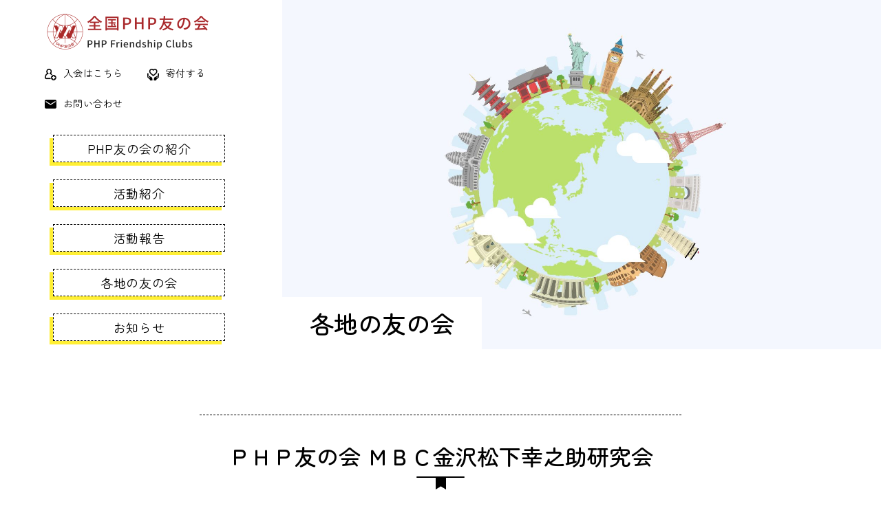

--- FILE ---
content_type: text/html; charset=utf-8
request_url: https://www.php-fc.jp/locations/kanazawambc.html
body_size: 12681
content:
<!DOCTYPE html>
<html lang="ja">

<head prefix="og: http://ogp.me/ns# fb: http://ogp.me/ns/fb# article: http://ogp.me/ns/article#">
  <meta charset="UTF-8">
  <title>ＰＨＰ友の会 ＭＢＣ金沢松下幸之助研究会</title>
  <meta name="description" content="私たち全国PHP友の会は「交流」「学び」「社会貢献」の３つを柱に、月刊誌PHPの読書会をはじめとした様々な活動を、全国各地の拠点で行なっております。あなたも一緒に、私たちと活動しませんか。">
  <meta name="keywords" content="全国PHP友の会">
  <meta name="viewport" content="width=device-width, initial-scale=1, maximum-scale=1">
  <meta name="format-detection" content="telephone=no">
  <link rel="icon" href="/user/favicon.ico?ctime=20211112100200" type="image/x-icon" />
<link rel="shortcut icon" href="/user/favicon.ico?ctime=20211112100200" type="image/x-icon" />

  <link rel="canonical" href="https://www.php-fc.jp/locations/kanazawambc.html">
  <!-- ↓OGP↓-->
  <meta property="og:title" content="ＰＨＰ友の会 ＭＢＣ金沢松下幸之助研究会" />
  <meta property="og:type" content="article" />
  <meta property="og:description" content="私たち全国PHP友の会は「交流」「学び」「社会貢献」の３つを柱に、月刊誌PHPの読書会をはじめとした様々な活動を、全国各地の拠点で行なっております。あなたも一緒に、私たちと活動しませんか。" />
  <meta property="og:url" content="https://www.php-fc.jp/locations/kanazawambc.html" />
  
  <meta property="og:image" content="https://www.php-fc.jp/user/blog/114/htm3gava31si1ahsdz4o0_s7-xav8sn5.jpg" />
      <meta property="og:site_name" content="全国PHP友の会" />
  <meta name="twitter:card" content="summary_large_image" />
  <!-- ↑OGP↑ -->
  <link rel="stylesheet" href="/user/theme/php_camp/media/css/import.css">
<link rel="preconnect" href="https://fonts.googleapis.com">
<link rel="preconnect" href="https://fonts.gstatic.com" crossorigin>
<link href="https://fonts.googleapis.com/css2?family=Zen+Maru+Gothic:wght@300;400;500&display=swap" rel="stylesheet">
  <link rel="stylesheet" href="//use.fontawesome.com/releases/v5.13.0/css/all.css">
  
<!-- BLOCK -->
<!-- block block_ga --><!-- Global site tag (gtag.js) - Google Analytics -->
<script async="" src="https://www.googletagmanager.com/gtag/js?id=UA-192438248-82" type="text/javascript"></script>
<script type="text/javascript">// <![CDATA[
window.dataLayer = window.dataLayer || [];
  function gtag(){dataLayer.push(arguments);}
  gtag('js', new Date());

  gtag('config', 'UA-192438248-82');
// ]]></script>
<!-- Global site tag (gtag.js) - Google Analytics -->
<script async="" src="https://www.googletagmanager.com/gtag/js?id=G-LNKJT371CW" type="text/javascript"></script>
<script type="text/javascript">// <![CDATA[
  window.dataLayer = window.dataLayer || [];
  function gtag(){dataLayer.push(arguments);}
  gtag('js', new Date());

  gtag('config', 'G-LNKJT371CW');
// ]]></script>
<!-- /BLOCK -->


</head>

<body class="top">
  <script src="//ajax.googleapis.com/ajax/libs/jquery/2.2.4/jquery.min.js"></script>
  <script src="//cdn.jsdelivr.net/npm/viewport-extra@1.0.3/dist/viewport-extra.min.js"></script>
  <script src="/user/theme/php_camp/media/js/common.js"></script>
  <script src="/user/theme/php_camp/media/js/module/tab.js"></script>
  <script src="/user/theme/php_camp/media/js/module/ofi.min.js"></script>
  <script src="/user/theme/php_camp/media/js/module/jquery.matchHeight-min.js"></script>

  <!-- Container -->
  <div class="l-container">

    <!-- Header -->
    
<!-- BLOCK_HEADER -->
<!-- block block_header --><header>
<div class="header_box">
<div class="left_side">
<h1 class="logo fade"><a href="/index.html"><img src="/user/media/php_camp/layout/header/logo.png" alt="全国PHP友の会" width="240" /></a></h1>
<div class="icon_list_link mb35 pc">
<div class="in_line"><a href="/about/join.html" class="links"><img src="/user/media/php_camp/common/icon01.png" alt="" style="width: 17px;" />入会はこちら</a> <a href="https://congrant.com/project/phpclub/2392" class="links"><img src="/user/media/php_camp/common/icon02.png" alt="" style="width: 17px;" />寄付する</a></div>
<div class="in_line"><!--<a href="https://v.bmb.jp/bm/p/f/tf.php?id=tomonokai&amp;task=regist" class="links"><img src="/user/media/php_camp/common/icon03.png" alt="" style="width: 17px;" />メルマガ登録</a>--> <a href="/form/index.html" class="links"><img src="/user/media/php_camp/common/icon04.png" alt="" style="width: 17px; margin-bottom: 3px;" />お問い合わせ</a></div>
</div>
<ul class="menu_link_list pc">
<li class="item"><a href="/about/index.html">PHP友の会の紹介</a></li>
<li class="item"><a href="/activity/index.html">活動紹介</a></li>
<li class="item"><a href="/report/index.html">活動報告</a></li>
<li class="item"><a href="/locations/index.html">各地の友の会</a></li>
<li class="item"><a href="/news/index.html">お知らせ</a></li>
</ul>
<div class="slidemenu-btn tb"><span class="menu01"> <!-- /-/ --> </span> <span class="menu02"> <!-- /-/ --> </span> <span class="menu03"> <!-- /-/ --> </span></div>
</div>
</div>
</header><!-- block block_news-key --><div class="key-visual">
<div class="content-block">
<div class="img-wrap ofi"><img src="/user/media/php_camp/page/locations/key.jpg" alt="キービジュアル" /></div>
<div class="txt-wrap">
<h2>各地の友の会</h2>
</div>
</div>
</div><!-- block block_slidemenu --><div class="slide-menu"><a href="/index.html" class="slide-btn mt40 mb25">トップページ</a> <a href="/about/index.html"><span class="slide-btn mb15">PHP友の会の紹介</span></a>
<div class="open_link"><a href="/about/outline.html" class="side-link">└ 団体情報</a> <a href="/about/join.html" class="side-link">└ 入会案内・フォーム</a></div>
<a href="/activity/index.html" class="slide-btn mb25">活動紹介</a> <a href="/report/index.html" class="slide-btn mb25">活動報告</a> <a href="/locations/index.html" class="slide-btn mb25">各地の友の会</a> <a href="/news/index.html" class="slide-btn mb25">お知らせ</a>
<div class="icon_list_link mb35">
<div class="in_line"><a href="/about/join.html" class="links"><img src="/user/media/php_camp/common/icon01.png" alt="" style="width: 17px;" />入会はこちら</a> <a href="https://congrant.com/project/phpclub/2392" class="links"><img src="/user/media/php_camp/common/icon02.png" alt="" style="width: 17px;" />寄付する</a></div>
<div class="in_line"><!--<a href="https://v.bmb.jp/bm/p/f/tf.php?id=tomonokai&amp;task=regist" class="links"><img src="/user/media/php_camp/common/icon03.png" alt="" style="width: 17px;" />メルマガ登録</a>--> <a href="/form/index.html" class="links"><img src="/user/media/php_camp/common/icon04.png" alt="" style="width: 17px; margin-bottom: 3px;" />お問い合わせ</a></div>
</div>
</div>
<!-- /BLOCK_HEADER -->

    <!-- /Header -->

    <!-- Main -->
    <div class="l-main">
      <main class="sub">
        <div class="container -sub">
                    <div class="news-area">

      
            <span>
              <!---->
            </span>
            <div class="news-ttl">
              <h3>ＰＨＰ友の会 ＭＢＣ金沢松下幸之助研究会</h3>
            </div>
      
            <div class="news-detail">
                            <h4></h4>
              <div class="newsarea-img ofi"><img src="/user/blog/114/-vncjdkq62c-xulo7vtrqe7sf7gtpx82.jpg" width="320" height="212" alt="" title="" /></div>
              <div class="newsarea-text">こ
<p>当会は松下幸之助氏が提唱したＰＨＰ運動の趣旨を理解し、松下哲学、経営、人生のヒントを学ぶとともに、<br />会員相互の交流、啓発、社会貢献を図りながら、世の中の繁栄、平和、幸福に寄与することを目的とする。</p>
<p class="txt">【基本情報】<br />・設立日　2014年6月10日<br />・例会日　毎月第1火曜日<br />・例会場所　金沢市近江町交流プラザ4Ｆ<br />・年会費（活動費）　6,000円（+全国友の会3,000円）<br />・都度会費（会場費）　　0円<br />・テーマ　松下幸之助の哲学・人生観<br />・参加条件　どなたでも</p>
<p class="txt"></p></div>
              <div class="news-detail-pdf"></div>
                          </div>
      
          </div>
      
          <div class="center-text">
            <a href="/locations/" class="button01 mb30-tb mr20 mr0-tb">一覧に戻る</a>
          </div>
      
        </div>
        </main>
      <!-- /Main -->

      <!-- Footer -->
      
<!-- BLOCK_FOOTER -->
<!-- block block_footer --><section class="top07">
<div class="container">
<p class="ttl">あなたも一緒に、<br class="tb" />私たちと活動しませんか</p>
<div class="center-text"><a href="/about/join.html" class="button01 yellow" style="max-width: 335px;">入会はこちら</a></div>
</div>
</section>
<footer>
<div class="container">
<div class="footer-box">
<div class="left-side mb20">
<div class="logo fade"><a href="/index.html"><img src="/user/media/php_camp/layout/header/logo.png" alt="全国PHP友の会" width="240" /></a></div>
<p class="address ml0">〒601-8411　京都市南区西九条北ノ内町11番地<br />TEL： <a href="tel:0756814519">075-681-4519</a> (平日9:30-16:00) <br />FAX：075-672-9134<br />メールアドレス:<a href="mailto:syakai@php.co.jp">syakai@php.co.jp</a></p>
</div>
<div class="right-side mb20 pc">
<ul class="site-map">
<li class="top"><a href="/index.html">トップページ</a></li>
<li class="top"><a href="/about/index.html">PHP友の会の紹介</a></li>
<li class="sub"><a href="/about/outline.html">- 団体情報</a></li>
<li class="sub"><a href="/about/join.html">- 入会案内</a></li>
</ul>
<ul class="site-map">
<li class="top"><a href="/activity/index.html">活動紹介</a></li>
<li class="top"><a href="/report/index.html">活動報告</a></li>
<li class="top"><a href="/locations/index.html">各地の友の会</a></li>
<li class="top"><a href="/news/index.html">お知らせ</a></li>
</ul>
<ul class="site-map">
<li class="top"><a href="/form/index.html">お問い合わせ</a></li>
<li class="top mb20"><a href="/privacy/index.html">個人情報保護方針</a></li>
</ul>
</div>
<ul class="bnr-img">
<li><a href="https://konosuke-matsushita.com/" target="_blank" rel="noopener"><img src="/user/media/php_camp/layout/footer/bnr01.jpg" alt="" /></a></li>
<li><a href="https://s-factory1.wixsite.com/php-s" target="_blank" rel="noopener"><img src="/user/media/php_camp/layout/footer/bnr02.jpg" alt="" /></a></li>
<li><a href="https://www.php.co.jp/" target="_blank" rel="noopener"><img src="/user/media/php_camp/layout/footer/bnr03.jpg" alt="" /></a></li>
<li style="width: 60px;"><a href="https://www.youtube.com/@%E7%B4%A0%E7%9B%B4%E3%83%81%E3%83%A3%E3%83%B3%E3%83%8D%E3%83%AB" target="_blank" rel="noopener"><img src="/user/media/php_camp/layout/footer/youtube_icon.png" alt="" /></a></li>
<li class="sns-icon fade"><a href="https://www.facebook.com/mitiwohiraku/" target="_blank" rel="noopener"><img src="/user/media/php_camp/layout/footer/facebook.png" alt="" /></a></li>
<li class="sns-icon fade"><a href="https://www.youtube.com/channel/UCjsd6w4nHsQZMYB9egEEqBg" target="_blank" rel="noopener"><img src="/user/media/php_camp/layout/footer/youtube.png" alt="" /></a></li>
</ul>
<!--検索バナー-->
<script async="" src="https://cse.google.com/cse.js?cx=98812fa3a3bd946bb" type="text/javascript"></script>
<div class="gcse-search"></div>
<!--検索バナー--></div>
</div>
</footer>
<p class="copy-right">Copyright © 2021. PHP友の会｜PHP Friendship Clubs</p>
<div class="page-top pagetop pc"><a href="#" class="fade"><img src="/user/media/php_camp/common/page_top.png" alt="page to top" /></a></div>
<style><!--
.bnr-img li.sns-icon {
max-width: 28px;
border: none;
margin-left: 20px;
}
.bnr-img li {
margin-right: 10px;
}
.bnr-img li a img{
width: 180px;
}
.bnr-img{
display: flex;
align-items: center;
margin-bottom: 20px;
}
.gsib_a {
padding:0;
width: 200px;
}
input[type="text"]:focus, textarea:focus {
box-shadow: inset 0 1px 1px rgb(0 0 0 / 0%), 0 0 8px rgb(82 168 236 / 0%);
}


@media only screen and (max-width: 768px){
.gsc-search-button-v2 {
padding: 13px 27px;
}
.bnr-img li {
margin-right: 3px;
}
}
--></style>
<!-- /BLOCK_FOOTER -->

      <!-- /Footer -->

    </div>
    <!-- /Container -->

    <script>
      $(function () {
        $('.tab-switch02').tab();
      })


      $(function () {
        objectFitImages('.ofi img');
      });

    </script>


</body>

</html>

--- FILE ---
content_type: text/css
request_url: https://www.php-fc.jp/user/theme/php_camp/media/css/import.css
body_size: 136268
content:
*,::before,::after{-webkit-box-sizing:border-box;box-sizing:border-box}*{font-size:inherit;line-height:inherit;letter-spacing:.04em}::before,::after{display:inline-block;text-decoration:inherit;vertical-align:inherit}html{font-family:sans-serif;-ms-text-size-adjust:100%;-webkit-text-size-adjust:100%}body{background:#fff;margin:0;padding:0;-webkit-font-smoothing:antialiased}footer,header,hgroup,nav,section{display:block}audio,canvas,progress,video{display:inline-block;vertical-align:baseline}audio:not([controls]){display:none;height:0}[hidden]{display:none}a{background-color:transparent}a:active,a:hover{outline:0}b,strong{font-weight:bold}small{font-size:80%}sub,sup{font-size:75%;line-height:0;position:relative;vertical-align:baseline}sup{top:-0.5em}sub{bottom:-0.25em}img{border:0;vertical-align:bottom;max-width:100%}img.pdf_icon{vertical-align:middle}svg:not(:root){overflow:hidden}hr{-webkit-box-sizing:content-box;box-sizing:content-box;height:0}*:not(input):not(select):not(button):not(textarea):not(label):focus{outline:none}select{height:30px;color:inherit;font:inherit;margin:0;padding:0 20px 0 5px;line-height:1}button,input,textarea{color:inherit;font:inherit;margin:0;padding:4px 6px;border:1px solid #ccc;border-radius:4px;outline:none}input:not([type="checkbox"]):not([type="radio"]),textarea,button{-webkit-appearance:none}input{padding:0 6px}input:focus,textarea:focus{outline:none}input[type="button"],input[type="submit"]{background-color:transparent;border:none}button{overflow:visible;background-color:transparent;border-radius:0;border:none}button,select{text-transform:none}button,input[type="button"],input[type="reset"],input[type="submit"]{-webkit-appearance:none;cursor:pointer}button[disabled],input[disabled]{cursor:default}button::-moz-focus-inner,input::-moz-focus-inner{border:0;padding:0}input{line-height:normal}input[type="checkbox"],input[type="radio"]{-webkit-box-sizing:border-box;box-sizing:border-box;padding:0 5px 0 0}input[type="number"]::-webkit-inner-spin-button,input[type="number"]::-webkit-outer-spin-button{height:auto}input[type="search"]{-webkit-appearance:textfield;-webkit-box-sizing:content-box;box-sizing:content-box}input[type="search"]::-webkit-search-cancel-button,input[type="search"]::-webkit-search-decoration{-webkit-appearance:none}input[type="text"],select,textarea{font-size:100%}input[type="text"]:focus,textarea:focus{-webkit-transition:0.2s;transition:0.2s}input[type="text"]:focus,textarea:focus{border-color:rgba(82,168,236,0.8);outline:0;outline:thin dotted \9;-webkit-box-shadow:inset 0 1px 1px rgba(0,0,0,0.075),0 0 8px rgba(82,168,236,0.6);box-shadow:inset 0 1px 1px rgba(0,0,0,0.075),0 0 8px rgba(82,168,236,0.6)}textarea{overflow:auto;resize:vertical}label{display:inline-block}table{border-collapse:collapse;border-spacing:0}td,th{padding:0;text-align:left;vertical-align:top}ol{list-style-position:inside}li{list-style-type:none}address{font-style:normal}div,dl,dt,dd,ul,ol,li,h1,h2,h3,h4,h5,h6,form,p,table,thead,tbody,tfoot,address{margin:0;padding:0}input,textarea,table,thead,tbody,tfoot,address{text-align:left}div,dl,dt,dd,ul,ol,li,form,p{text-align:inherit}h1,h2,h3,h4,h5,h6{line-height:normal;font-weight:normal}figure{margin:0}.button01,.button02,.slide-btn{display:inline-block;max-width:400px;width:100%;font-size:18px;font-weight:500;text-align:center;background:white;border:1px dashed #000;position:relative;color:#000;text-decoration:none;padding:11px 0;-webkit-transition:.3s;transition:.3s;-webkit-transform-style:preserve-3d;transform-style:preserve-3d}.button01::before,.button02::before,.slide-btn::before{-webkit-transition:.3s;transition:.3s;content:'';background:#FFEF34;width:100%;height:100%;position:absolute;bottom:-5px;left:-5px;-webkit-transform:translateZ(-1px);transform:translateZ(-1px);z-index:-1}.button01:hover::before,.button02:hover::before,.slide-btn:hover::before{width:calc(100% + 10px);height:calc(100% + 10px)}.button01.primary,.primary.button02,.primary.slide-btn{color:#4E9D61}.button01.primary::before,.primary.button02::before,.primary.slide-btn::before{background:#4E9D61}.button01.blue,.blue.button02,.blue.slide-btn{color:#63B3C6}.button01.blue::before,.blue.button02::before,.blue.slide-btn::before{background:#63B3C6}.button01.secondary,.secondary.button02,.secondary.slide-btn{color:#C6637A}.button01.secondary::before,.secondary.button02::before,.secondary.slide-btn::before{background:#C6637A}.button02:before{background:#7B7B7B}.slide-btn{padding:2px 0;color:#000;font-weight:normal}.slide-btn::before{background:#FFEF34}.slide-btn:hover{background:#FFEF34;color:#000}.arrow-link{font-weight:500;text-decoration:none;-webkit-transition:.3s;transition:.3s}.arrow-link::before{content:'\f0a9';font-family:"Font Awesome 5 Free";font-weight:bold;color:#AB2C2B;-webkit-transition:.3s;transition:.3s;margin-right:10px}.arrow-link:hover::before{-webkit-transform:translate(5px, 0);transform:translate(5px, 0)}.pdf-link{font-weight:500;text-decoration:none;-webkit-transition:.3s;transition:.3s}.pdf-link::before{content:'\f1c1';font-family:"Font Awesome 5 Free";font-weight:bold;color:#AB2C2B;-webkit-transition:.3s;transition:.3s;margin-right:10px}.pdf-link:hover::before{-webkit-transform:translate(5px, 0);transform:translate(5px, 0)}.table01{width:100%}.table01 th,.table01 td{border:1px solid #ddd;padding:11px 19px}.table01 th{background:#F6F6F6;font-weight:500}@media only screen and (max-width: 768px){.table01 th,.table01 td{display:block !important;width:100% !important}}.table02{width:100%}.table02 th,.table02 td{padding:11px 19px;vertical-align:middle}.table02 th{font-weight:500;position:relative}.table02 th::after{content:'';height:calc(100% - 10px);width:1px;background:#37434F;position:absolute;top:50%;right:0;-webkit-transform:translate(0, -50%);transform:translate(0, -50%)}@media only screen and (max-width: 768px){.table02 th,.table02 td{display:block !important;width:100% !important}.table02 th::after{bottom:0;top:unset;-webkit-transform:0, 0;transform:0, 0;height:1px;width:100%}}.mt0{margin-top:0px !important}.mr0{margin-right:0px !important}.mb0{margin-bottom:0px !important}.ml0{margin-left:0px !important}.pt0{padding-top:0px !important}.pr0{padding-right:0px !important}.pb0{padding-bottom:0px !important}.pl0{padding-left:0px !important}.mt1{margin-top:1px !important}.mr1{margin-right:1px !important}.mb1{margin-bottom:1px !important}.ml1{margin-left:1px !important}.pt1{padding-top:1px !important}.pr1{padding-right:1px !important}.pb1{padding-bottom:1px !important}.pl1{padding-left:1px !important}.mt2{margin-top:2px !important}.mr2{margin-right:2px !important}.mb2{margin-bottom:2px !important}.ml2{margin-left:2px !important}.pt2{padding-top:2px !important}.pr2{padding-right:2px !important}.pb2{padding-bottom:2px !important}.pl2{padding-left:2px !important}.mt3{margin-top:3px !important}.mr3{margin-right:3px !important}.mb3{margin-bottom:3px !important}.ml3{margin-left:3px !important}.pt3{padding-top:3px !important}.pr3{padding-right:3px !important}.pb3{padding-bottom:3px !important}.pl3{padding-left:3px !important}.mt4{margin-top:4px !important}.mr4{margin-right:4px !important}.mb4{margin-bottom:4px !important}.ml4{margin-left:4px !important}.pt4{padding-top:4px !important}.pr4{padding-right:4px !important}.pb4{padding-bottom:4px !important}.pl4{padding-left:4px !important}.mt5{margin-top:5px !important}.mr5{margin-right:5px !important}.mb5{margin-bottom:5px !important}.ml5{margin-left:5px !important}.pt5{padding-top:5px !important}.pr5{padding-right:5px !important}.pb5{padding-bottom:5px !important}.pl5{padding-left:5px !important}.mt6{margin-top:6px !important}.mr6{margin-right:6px !important}.mb6{margin-bottom:6px !important}.ml6{margin-left:6px !important}.pt6{padding-top:6px !important}.pr6{padding-right:6px !important}.pb6{padding-bottom:6px !important}.pl6{padding-left:6px !important}.mt7{margin-top:7px !important}.mr7{margin-right:7px !important}.mb7{margin-bottom:7px !important}.ml7{margin-left:7px !important}.pt7{padding-top:7px !important}.pr7{padding-right:7px !important}.pb7{padding-bottom:7px !important}.pl7{padding-left:7px !important}.mt8{margin-top:8px !important}.mr8{margin-right:8px !important}.mb8{margin-bottom:8px !important}.ml8{margin-left:8px !important}.pt8{padding-top:8px !important}.pr8{padding-right:8px !important}.pb8{padding-bottom:8px !important}.pl8{padding-left:8px !important}.mt9{margin-top:9px !important}.mr9{margin-right:9px !important}.mb9{margin-bottom:9px !important}.ml9{margin-left:9px !important}.pt9{padding-top:9px !important}.pr9{padding-right:9px !important}.pb9{padding-bottom:9px !important}.pl9{padding-left:9px !important}.mt10{margin-top:10px !important}.mr10{margin-right:10px !important}.mb10{margin-bottom:10px !important}.ml10{margin-left:10px !important}.pt10{padding-top:10px !important}.pr10{padding-right:10px !important}.pb10{padding-bottom:10px !important}.pl10{padding-left:10px !important}.mt11{margin-top:11px !important}.mr11{margin-right:11px !important}.mb11{margin-bottom:11px !important}.ml11{margin-left:11px !important}.pt11{padding-top:11px !important}.pr11{padding-right:11px !important}.pb11{padding-bottom:11px !important}.pl11{padding-left:11px !important}.mt12{margin-top:12px !important}.mr12{margin-right:12px !important}.mb12{margin-bottom:12px !important}.ml12{margin-left:12px !important}.pt12{padding-top:12px !important}.pr12{padding-right:12px !important}.pb12{padding-bottom:12px !important}.pl12{padding-left:12px !important}.mt13{margin-top:13px !important}.mr13{margin-right:13px !important}.mb13{margin-bottom:13px !important}.ml13{margin-left:13px !important}.pt13{padding-top:13px !important}.pr13{padding-right:13px !important}.pb13{padding-bottom:13px !important}.pl13{padding-left:13px !important}.mt14{margin-top:14px !important}.mr14{margin-right:14px !important}.mb14{margin-bottom:14px !important}.ml14{margin-left:14px !important}.pt14{padding-top:14px !important}.pr14{padding-right:14px !important}.pb14{padding-bottom:14px !important}.pl14{padding-left:14px !important}.mt15{margin-top:15px !important}.mr15{margin-right:15px !important}.mb15{margin-bottom:15px !important}.ml15{margin-left:15px !important}.pt15{padding-top:15px !important}.pr15{padding-right:15px !important}.pb15{padding-bottom:15px !important}.pl15{padding-left:15px !important}.mt16{margin-top:16px !important}.mr16{margin-right:16px !important}.mb16{margin-bottom:16px !important}.ml16{margin-left:16px !important}.pt16{padding-top:16px !important}.pr16{padding-right:16px !important}.pb16{padding-bottom:16px !important}.pl16{padding-left:16px !important}.mt17{margin-top:17px !important}.mr17{margin-right:17px !important}.mb17{margin-bottom:17px !important}.ml17{margin-left:17px !important}.pt17{padding-top:17px !important}.pr17{padding-right:17px !important}.pb17{padding-bottom:17px !important}.pl17{padding-left:17px !important}.mt18{margin-top:18px !important}.mr18{margin-right:18px !important}.mb18{margin-bottom:18px !important}.ml18{margin-left:18px !important}.pt18{padding-top:18px !important}.pr18{padding-right:18px !important}.pb18{padding-bottom:18px !important}.pl18{padding-left:18px !important}.mt19{margin-top:19px !important}.mr19{margin-right:19px !important}.mb19{margin-bottom:19px !important}.ml19{margin-left:19px !important}.pt19{padding-top:19px !important}.pr19{padding-right:19px !important}.pb19{padding-bottom:19px !important}.pl19{padding-left:19px !important}.mt20{margin-top:20px !important}.mr20{margin-right:20px !important}.mb20{margin-bottom:20px !important}.ml20{margin-left:20px !important}.pt20{padding-top:20px !important}.pr20{padding-right:20px !important}.pb20{padding-bottom:20px !important}.pl20{padding-left:20px !important}.mt25{margin-top:25px !important}.mr25{margin-right:25px !important}.mb25{margin-bottom:25px !important}.ml25{margin-left:25px !important}.pt25{padding-top:25px !important}.pr25{padding-right:25px !important}.pb25{padding-bottom:25px !important}.pl25{padding-left:25px !important}.mt30{margin-top:30px !important}.mr30{margin-right:30px !important}.mb30{margin-bottom:30px !important}.ml30{margin-left:30px !important}.pt30{padding-top:30px !important}.pr30{padding-right:30px !important}.pb30{padding-bottom:30px !important}.pl30{padding-left:30px !important}.mt35{margin-top:35px !important}.mr35{margin-right:35px !important}.mb35{margin-bottom:35px !important}.ml35{margin-left:35px !important}.pt35{padding-top:35px !important}.pr35{padding-right:35px !important}.pb35{padding-bottom:35px !important}.pl35{padding-left:35px !important}.mt40{margin-top:40px !important}.mr40{margin-right:40px !important}.mb40{margin-bottom:40px !important}.ml40{margin-left:40px !important}.pt40{padding-top:40px !important}.pr40{padding-right:40px !important}.pb40{padding-bottom:40px !important}.pl40{padding-left:40px !important}.mt45{margin-top:45px !important}.mr45{margin-right:45px !important}.mb45{margin-bottom:45px !important}.ml45{margin-left:45px !important}.pt45{padding-top:45px !important}.pr45{padding-right:45px !important}.pb45{padding-bottom:45px !important}.pl45{padding-left:45px !important}.mt50{margin-top:50px !important}.mr50{margin-right:50px !important}.mb50{margin-bottom:50px !important}.ml50{margin-left:50px !important}.pt50{padding-top:50px !important}.pr50{padding-right:50px !important}.pb50{padding-bottom:50px !important}.pl50{padding-left:50px !important}.mt55{margin-top:55px !important}.mr55{margin-right:55px !important}.mb55{margin-bottom:55px !important}.ml55{margin-left:55px !important}.pt55{padding-top:55px !important}.pr55{padding-right:55px !important}.pb55{padding-bottom:55px !important}.pl55{padding-left:55px !important}.mt60{margin-top:60px !important}.mr60{margin-right:60px !important}.mb60{margin-bottom:60px !important}.ml60{margin-left:60px !important}.pt60{padding-top:60px !important}.pr60{padding-right:60px !important}.pb60{padding-bottom:60px !important}.pl60{padding-left:60px !important}.mt65{margin-top:65px !important}.mr65{margin-right:65px !important}.mb65{margin-bottom:65px !important}.ml65{margin-left:65px !important}.pt65{padding-top:65px !important}.pr65{padding-right:65px !important}.pb65{padding-bottom:65px !important}.pl65{padding-left:65px !important}.mt70{margin-top:70px !important}.mr70{margin-right:70px !important}.mb70{margin-bottom:70px !important}.ml70{margin-left:70px !important}.pt70{padding-top:70px !important}.pr70{padding-right:70px !important}.pb70{padding-bottom:70px !important}.pl70{padding-left:70px !important}.mt75{margin-top:75px !important}.mr75{margin-right:75px !important}.mb75{margin-bottom:75px !important}.ml75{margin-left:75px !important}.pt75{padding-top:75px !important}.pr75{padding-right:75px !important}.pb75{padding-bottom:75px !important}.pl75{padding-left:75px !important}.mt80{margin-top:80px !important}.mr80{margin-right:80px !important}.mb80{margin-bottom:80px !important}.ml80{margin-left:80px !important}.pt80{padding-top:80px !important}.pr80{padding-right:80px !important}.pb80{padding-bottom:80px !important}.pl80{padding-left:80px !important}.mt85{margin-top:85px !important}.mr85{margin-right:85px !important}.mb85{margin-bottom:85px !important}.ml85{margin-left:85px !important}.pt85{padding-top:85px !important}.pr85{padding-right:85px !important}.pb85{padding-bottom:85px !important}.pl85{padding-left:85px !important}.mt90{margin-top:90px !important}.mr90{margin-right:90px !important}.mb90{margin-bottom:90px !important}.ml90{margin-left:90px !important}.pt90{padding-top:90px !important}.pr90{padding-right:90px !important}.pb90{padding-bottom:90px !important}.pl90{padding-left:90px !important}.mt95{margin-top:95px !important}.mr95{margin-right:95px !important}.mb95{margin-bottom:95px !important}.ml95{margin-left:95px !important}.pt95{padding-top:95px !important}.pr95{padding-right:95px !important}.pb95{padding-bottom:95px !important}.pl95{padding-left:95px !important}.mt100{margin-top:100px !important}.mr100{margin-right:100px !important}.mb100{margin-bottom:100px !important}.ml100{margin-left:100px !important}.pt100{padding-top:100px !important}.pr100{padding-right:100px !important}.pb100{padding-bottom:100px !important}.pl100{padding-left:100px !important}.mt105{margin-top:105px !important}.mr105{margin-right:105px !important}.mb105{margin-bottom:105px !important}.ml105{margin-left:105px !important}.pt105{padding-top:105px !important}.pr105{padding-right:105px !important}.pb105{padding-bottom:105px !important}.pl105{padding-left:105px !important}.mt110{margin-top:110px !important}.mr110{margin-right:110px !important}.mb110{margin-bottom:110px !important}.ml110{margin-left:110px !important}.pt110{padding-top:110px !important}.pr110{padding-right:110px !important}.pb110{padding-bottom:110px !important}.pl110{padding-left:110px !important}.mt115{margin-top:115px !important}.mr115{margin-right:115px !important}.mb115{margin-bottom:115px !important}.ml115{margin-left:115px !important}.pt115{padding-top:115px !important}.pr115{padding-right:115px !important}.pb115{padding-bottom:115px !important}.pl115{padding-left:115px !important}.mt120{margin-top:120px !important}.mr120{margin-right:120px !important}.mb120{margin-bottom:120px !important}.ml120{margin-left:120px !important}.pt120{padding-top:120px !important}.pr120{padding-right:120px !important}.pb120{padding-bottom:120px !important}.pl120{padding-left:120px !important}.mt125{margin-top:125px !important}.mr125{margin-right:125px !important}.mb125{margin-bottom:125px !important}.ml125{margin-left:125px !important}.pt125{padding-top:125px !important}.pr125{padding-right:125px !important}.pb125{padding-bottom:125px !important}.pl125{padding-left:125px !important}.mt130{margin-top:130px !important}.mr130{margin-right:130px !important}.mb130{margin-bottom:130px !important}.ml130{margin-left:130px !important}.pt130{padding-top:130px !important}.pr130{padding-right:130px !important}.pb130{padding-bottom:130px !important}.pl130{padding-left:130px !important}.mt135{margin-top:135px !important}.mr135{margin-right:135px !important}.mb135{margin-bottom:135px !important}.ml135{margin-left:135px !important}.pt135{padding-top:135px !important}.pr135{padding-right:135px !important}.pb135{padding-bottom:135px !important}.pl135{padding-left:135px !important}.mt140{margin-top:140px !important}.mr140{margin-right:140px !important}.mb140{margin-bottom:140px !important}.ml140{margin-left:140px !important}.pt140{padding-top:140px !important}.pr140{padding-right:140px !important}.pb140{padding-bottom:140px !important}.pl140{padding-left:140px !important}.mt145{margin-top:145px !important}.mr145{margin-right:145px !important}.mb145{margin-bottom:145px !important}.ml145{margin-left:145px !important}.pt145{padding-top:145px !important}.pr145{padding-right:145px !important}.pb145{padding-bottom:145px !important}.pl145{padding-left:145px !important}.mt150{margin-top:150px !important}.mr150{margin-right:150px !important}.mb150{margin-bottom:150px !important}.ml150{margin-left:150px !important}.pt150{padding-top:150px !important}.pr150{padding-right:150px !important}.pb150{padding-bottom:150px !important}.pl150{padding-left:150px !important}.mt155{margin-top:155px !important}.mr155{margin-right:155px !important}.mb155{margin-bottom:155px !important}.ml155{margin-left:155px !important}.pt155{padding-top:155px !important}.pr155{padding-right:155px !important}.pb155{padding-bottom:155px !important}.pl155{padding-left:155px !important}.mt160{margin-top:160px !important}.mr160{margin-right:160px !important}.mb160{margin-bottom:160px !important}.ml160{margin-left:160px !important}.pt160{padding-top:160px !important}.pr160{padding-right:160px !important}.pb160{padding-bottom:160px !important}.pl160{padding-left:160px !important}.mt165{margin-top:165px !important}.mr165{margin-right:165px !important}.mb165{margin-bottom:165px !important}.ml165{margin-left:165px !important}.pt165{padding-top:165px !important}.pr165{padding-right:165px !important}.pb165{padding-bottom:165px !important}.pl165{padding-left:165px !important}.mt170{margin-top:170px !important}.mr170{margin-right:170px !important}.mb170{margin-bottom:170px !important}.ml170{margin-left:170px !important}.pt170{padding-top:170px !important}.pr170{padding-right:170px !important}.pb170{padding-bottom:170px !important}.pl170{padding-left:170px !important}.mt175{margin-top:175px !important}.mr175{margin-right:175px !important}.mb175{margin-bottom:175px !important}.ml175{margin-left:175px !important}.pt175{padding-top:175px !important}.pr175{padding-right:175px !important}.pb175{padding-bottom:175px !important}.pl175{padding-left:175px !important}.mt180{margin-top:180px !important}.mr180{margin-right:180px !important}.mb180{margin-bottom:180px !important}.ml180{margin-left:180px !important}.pt180{padding-top:180px !important}.pr180{padding-right:180px !important}.pb180{padding-bottom:180px !important}.pl180{padding-left:180px !important}.mt185{margin-top:185px !important}.mr185{margin-right:185px !important}.mb185{margin-bottom:185px !important}.ml185{margin-left:185px !important}.pt185{padding-top:185px !important}.pr185{padding-right:185px !important}.pb185{padding-bottom:185px !important}.pl185{padding-left:185px !important}.mt190{margin-top:190px !important}.mr190{margin-right:190px !important}.mb190{margin-bottom:190px !important}.ml190{margin-left:190px !important}.pt190{padding-top:190px !important}.pr190{padding-right:190px !important}.pb190{padding-bottom:190px !important}.pl190{padding-left:190px !important}.mt195{margin-top:195px !important}.mr195{margin-right:195px !important}.mb195{margin-bottom:195px !important}.ml195{margin-left:195px !important}.pt195{padding-top:195px !important}.pr195{padding-right:195px !important}.pb195{padding-bottom:195px !important}.pl195{padding-left:195px !important}.mt200{margin-top:200px !important}.mr200{margin-right:200px !important}.mb200{margin-bottom:200px !important}.ml200{margin-left:200px !important}.pt200{padding-top:200px !important}.pr200{padding-right:200px !important}.pb200{padding-bottom:200px !important}.pl200{padding-left:200px !important}.left-text{text-align:left !important}.right-text{text-align:right !important}.center-text{text-align:center !important}.f8px{font-size:8px !important}.f9px{font-size:9px !important}.f10px{font-size:10px !important}.f11px{font-size:11px !important}.f12px{font-size:12px !important}.f13px{font-size:13px !important}.f14px{font-size:14px !important}.f15px{font-size:15px !important}.f16px{font-size:16px !important}.f17px{font-size:17px !important}.f18px{font-size:18px !important}.f19px{font-size:19px !important}.f20px{font-size:20px !important}.f21px{font-size:21px !important}.f22px{font-size:22px !important}.f23px{font-size:23px !important}.f24px{font-size:24px !important}.f25px{font-size:25px !important}.f26px{font-size:26px !important}.f27px{font-size:27px !important}.f28px{font-size:28px !important}.f29px{font-size:29px !important}.f30px{font-size:30px !important}.f31px{font-size:31px !important}.f32px{font-size:32px !important}.f33px{font-size:33px !important}.f34px{font-size:34px !important}.f35px{font-size:35px !important}.f36px{font-size:36px !important}.f37px{font-size:37px !important}.f38px{font-size:38px !important}.f39px{font-size:39px !important}.f40px{font-size:40px !important}.lh10{line-height:1 !important}.lh11{line-height:1.1 !important}.lh12{line-height:1.2 !important}.lh13{line-height:1.3 !important}.lh14{line-height:1.4 !important}.lh15{line-height:1.5 !important}.lh16{line-height:1.6 !important}.lh17{line-height:1.7 !important}.lh18{line-height:1.8 !important}.lh19{line-height:1.9 !important}.lh20{line-height:2 !important}.lh21{line-height:2.1 !important}.lh22{line-height:2.2 !important}.lh23{line-height:2.3 !important}.lh24{line-height:2.4 !important}.lh25{line-height:2.5 !important}.lh26{line-height:2.6 !important}.lh27{line-height:2.7 !important}.lh28{line-height:2.8 !important}.lh29{line-height:2.9 !important}.lh30{line-height:3 !important}.ls0{letter-spacing:0em !important}.ls1{letter-spacing:.001em !important}.ls2{letter-spacing:.002em !important}.ls3{letter-spacing:.003em !important}.ls4{letter-spacing:.004em !important}.ls5{letter-spacing:.005em !important}.ls6{letter-spacing:.006em !important}.ls7{letter-spacing:.007em !important}.ls8{letter-spacing:.008em !important}.ls9{letter-spacing:.009em !important}.ls10{letter-spacing:.01em !important}.ls11{letter-spacing:.011em !important}.ls12{letter-spacing:.012em !important}.ls13{letter-spacing:.013em !important}.ls14{letter-spacing:.014em !important}.ls15{letter-spacing:.015em !important}.ls16{letter-spacing:.016em !important}.ls17{letter-spacing:.017em !important}.ls18{letter-spacing:.018em !important}.ls19{letter-spacing:.019em !important}.ls20{letter-spacing:.02em !important}.ls21{letter-spacing:.021em !important}.ls22{letter-spacing:.022em !important}.ls23{letter-spacing:.023em !important}.ls24{letter-spacing:.024em !important}.ls25{letter-spacing:.025em !important}.ls26{letter-spacing:.026em !important}.ls27{letter-spacing:.027em !important}.ls28{letter-spacing:.028em !important}.ls29{letter-spacing:.029em !important}.ls30{letter-spacing:.03em !important}.ls31{letter-spacing:.031em !important}.ls32{letter-spacing:.032em !important}.ls33{letter-spacing:.033em !important}.ls34{letter-spacing:.034em !important}.ls35{letter-spacing:.035em !important}.ls36{letter-spacing:.036em !important}.ls37{letter-spacing:.037em !important}.ls38{letter-spacing:.038em !important}.ls39{letter-spacing:.039em !important}.ls40{letter-spacing:.04em !important}.ls41{letter-spacing:.041em !important}.ls42{letter-spacing:.042em !important}.ls43{letter-spacing:.043em !important}.ls44{letter-spacing:.044em !important}.ls45{letter-spacing:.045em !important}.ls46{letter-spacing:.046em !important}.ls47{letter-spacing:.047em !important}.ls48{letter-spacing:.048em !important}.ls49{letter-spacing:.049em !important}.ls50{letter-spacing:.05em !important}.ls51{letter-spacing:.051em !important}.ls52{letter-spacing:.052em !important}.ls53{letter-spacing:.053em !important}.ls54{letter-spacing:.054em !important}.ls55{letter-spacing:.055em !important}.ls56{letter-spacing:.056em !important}.ls57{letter-spacing:.057em !important}.ls58{letter-spacing:.058em !important}.ls59{letter-spacing:.059em !important}.ls60{letter-spacing:.06em !important}.ls61{letter-spacing:.061em !important}.ls62{letter-spacing:.062em !important}.ls63{letter-spacing:.063em !important}.ls64{letter-spacing:.064em !important}.ls65{letter-spacing:.065em !important}.ls66{letter-spacing:.066em !important}.ls67{letter-spacing:.067em !important}.ls68{letter-spacing:.068em !important}.ls69{letter-spacing:.069em !important}.ls70{letter-spacing:.07em !important}.ls71{letter-spacing:.071em !important}.ls72{letter-spacing:.072em !important}.ls73{letter-spacing:.073em !important}.ls74{letter-spacing:.074em !important}.ls75{letter-spacing:.075em !important}.ls76{letter-spacing:.076em !important}.ls77{letter-spacing:.077em !important}.ls78{letter-spacing:.078em !important}.ls79{letter-spacing:.079em !important}.ls80{letter-spacing:.08em !important}.ls81{letter-spacing:.081em !important}.ls82{letter-spacing:.082em !important}.ls83{letter-spacing:.083em !important}.ls84{letter-spacing:.084em !important}.ls85{letter-spacing:.085em !important}.ls86{letter-spacing:.086em !important}.ls87{letter-spacing:.087em !important}.ls88{letter-spacing:.088em !important}.ls89{letter-spacing:.089em !important}.ls90{letter-spacing:.09em !important}.ls91{letter-spacing:.091em !important}.ls92{letter-spacing:.092em !important}.ls93{letter-spacing:.093em !important}.ls94{letter-spacing:.094em !important}.ls95{letter-spacing:.095em !important}.ls96{letter-spacing:.096em !important}.ls97{letter-spacing:.097em !important}.ls98{letter-spacing:.098em !important}.ls99{letter-spacing:.099em !important}.ls100{letter-spacing:.1em !important}.fw100{font-weight:100 !important}.fw200{font-weight:200 !important}.fw300{font-weight:300 !important}.fw400{font-weight:400 !important}.fw500{font-weight:500 !important}.fw600{font-weight:600 !important}.fw700{font-weight:700 !important}.fw800{font-weight:800 !important}.fw900{font-weight:900 !important}.clearfix:before,.clearfix:after{content:" ";display:table}.clearfix:after{clear:both}.absolute{position:absolute !important}.relative{position:relative !important}.static{position:static !important}.mt1em{margin-top:1em}.mb1em{margin-bottom:1em}.mw100{max-width:100%;height:auto}.w100{width:100% !important}.fade{-webkit-transition:opacity 0.2s;transition:opacity 0.2s;opacity:1;-webkit-backface-visibility:hidden;backface-visibility:hidden}.fade:hover{opacity:0.7}.left-box{float:left !important}.right-box{float:right !important}.center-box{margin-left:auto !important;margin-right:auto !important}.left-sp{float:left !important}.right-sp{float:right !important}.normal{font-weight:normal}.bold{font-weight:bold}@media only screen and (max-width: 768px){.left-text-tb{text-align:left !important}.right-text-tb{text-align:right !important}.center-text-tb{text-align:center !important}.mt0-tb{margin-top:0px !important}.mr0-tb{margin-right:0px !important}.mb0-tb{margin-bottom:0px !important}.ml0-tb{margin-left:0px !important}.pt0-tb{padding-top:0px !important}.pr0-tb{padding-right:0px !important}.pb0-tb{padding-bottom:0px !important}.pl0-tb{padding-left:0px !important}.mt1-tb{margin-top:1px !important}.mr1-tb{margin-right:1px !important}.mb1-tb{margin-bottom:1px !important}.ml1-tb{margin-left:1px !important}.pt1-tb{padding-top:1px !important}.pr1-tb{padding-right:1px !important}.pb1-tb{padding-bottom:1px !important}.pl1-tb{padding-left:1px !important}.mt2-tb{margin-top:2px !important}.mr2-tb{margin-right:2px !important}.mb2-tb{margin-bottom:2px !important}.ml2-tb{margin-left:2px !important}.pt2-tb{padding-top:2px !important}.pr2-tb{padding-right:2px !important}.pb2-tb{padding-bottom:2px !important}.pl2-tb{padding-left:2px !important}.mt3-tb{margin-top:3px !important}.mr3-tb{margin-right:3px !important}.mb3-tb{margin-bottom:3px !important}.ml3-tb{margin-left:3px !important}.pt3-tb{padding-top:3px !important}.pr3-tb{padding-right:3px !important}.pb3-tb{padding-bottom:3px !important}.pl3-tb{padding-left:3px !important}.mt4-tb{margin-top:4px !important}.mr4-tb{margin-right:4px !important}.mb4-tb{margin-bottom:4px !important}.ml4-tb{margin-left:4px !important}.pt4-tb{padding-top:4px !important}.pr4-tb{padding-right:4px !important}.pb4-tb{padding-bottom:4px !important}.pl4-tb{padding-left:4px !important}.mt5-tb{margin-top:5px !important}.mr5-tb{margin-right:5px !important}.mb5-tb{margin-bottom:5px !important}.ml5-tb{margin-left:5px !important}.pt5-tb{padding-top:5px !important}.pr5-tb{padding-right:5px !important}.pb5-tb{padding-bottom:5px !important}.pl5-tb{padding-left:5px !important}.mt6-tb{margin-top:6px !important}.mr6-tb{margin-right:6px !important}.mb6-tb{margin-bottom:6px !important}.ml6-tb{margin-left:6px !important}.pt6-tb{padding-top:6px !important}.pr6-tb{padding-right:6px !important}.pb6-tb{padding-bottom:6px !important}.pl6-tb{padding-left:6px !important}.mt7-tb{margin-top:7px !important}.mr7-tb{margin-right:7px !important}.mb7-tb{margin-bottom:7px !important}.ml7-tb{margin-left:7px !important}.pt7-tb{padding-top:7px !important}.pr7-tb{padding-right:7px !important}.pb7-tb{padding-bottom:7px !important}.pl7-tb{padding-left:7px !important}.mt8-tb{margin-top:8px !important}.mr8-tb{margin-right:8px !important}.mb8-tb{margin-bottom:8px !important}.ml8-tb{margin-left:8px !important}.pt8-tb{padding-top:8px !important}.pr8-tb{padding-right:8px !important}.pb8-tb{padding-bottom:8px !important}.pl8-tb{padding-left:8px !important}.mt9-tb{margin-top:9px !important}.mr9-tb{margin-right:9px !important}.mb9-tb{margin-bottom:9px !important}.ml9-tb{margin-left:9px !important}.pt9-tb{padding-top:9px !important}.pr9-tb{padding-right:9px !important}.pb9-tb{padding-bottom:9px !important}.pl9-tb{padding-left:9px !important}.mt10-tb{margin-top:10px !important}.mr10-tb{margin-right:10px !important}.mb10-tb{margin-bottom:10px !important}.ml10-tb{margin-left:10px !important}.pt10-tb{padding-top:10px !important}.pr10-tb{padding-right:10px !important}.pb10-tb{padding-bottom:10px !important}.pl10-tb{padding-left:10px !important}.mt11-tb{margin-top:11px !important}.mr11-tb{margin-right:11px !important}.mb11-tb{margin-bottom:11px !important}.ml11-tb{margin-left:11px !important}.pt11-tb{padding-top:11px !important}.pr11-tb{padding-right:11px !important}.pb11-tb{padding-bottom:11px !important}.pl11-tb{padding-left:11px !important}.mt12-tb{margin-top:12px !important}.mr12-tb{margin-right:12px !important}.mb12-tb{margin-bottom:12px !important}.ml12-tb{margin-left:12px !important}.pt12-tb{padding-top:12px !important}.pr12-tb{padding-right:12px !important}.pb12-tb{padding-bottom:12px !important}.pl12-tb{padding-left:12px !important}.mt13-tb{margin-top:13px !important}.mr13-tb{margin-right:13px !important}.mb13-tb{margin-bottom:13px !important}.ml13-tb{margin-left:13px !important}.pt13-tb{padding-top:13px !important}.pr13-tb{padding-right:13px !important}.pb13-tb{padding-bottom:13px !important}.pl13-tb{padding-left:13px !important}.mt14-tb{margin-top:14px !important}.mr14-tb{margin-right:14px !important}.mb14-tb{margin-bottom:14px !important}.ml14-tb{margin-left:14px !important}.pt14-tb{padding-top:14px !important}.pr14-tb{padding-right:14px !important}.pb14-tb{padding-bottom:14px !important}.pl14-tb{padding-left:14px !important}.mt15-tb{margin-top:15px !important}.mr15-tb{margin-right:15px !important}.mb15-tb{margin-bottom:15px !important}.ml15-tb{margin-left:15px !important}.pt15-tb{padding-top:15px !important}.pr15-tb{padding-right:15px !important}.pb15-tb{padding-bottom:15px !important}.pl15-tb{padding-left:15px !important}.mt16-tb{margin-top:16px !important}.mr16-tb{margin-right:16px !important}.mb16-tb{margin-bottom:16px !important}.ml16-tb{margin-left:16px !important}.pt16-tb{padding-top:16px !important}.pr16-tb{padding-right:16px !important}.pb16-tb{padding-bottom:16px !important}.pl16-tb{padding-left:16px !important}.mt17-tb{margin-top:17px !important}.mr17-tb{margin-right:17px !important}.mb17-tb{margin-bottom:17px !important}.ml17-tb{margin-left:17px !important}.pt17-tb{padding-top:17px !important}.pr17-tb{padding-right:17px !important}.pb17-tb{padding-bottom:17px !important}.pl17-tb{padding-left:17px !important}.mt18-tb{margin-top:18px !important}.mr18-tb{margin-right:18px !important}.mb18-tb{margin-bottom:18px !important}.ml18-tb{margin-left:18px !important}.pt18-tb{padding-top:18px !important}.pr18-tb{padding-right:18px !important}.pb18-tb{padding-bottom:18px !important}.pl18-tb{padding-left:18px !important}.mt19-tb{margin-top:19px !important}.mr19-tb{margin-right:19px !important}.mb19-tb{margin-bottom:19px !important}.ml19-tb{margin-left:19px !important}.pt19-tb{padding-top:19px !important}.pr19-tb{padding-right:19px !important}.pb19-tb{padding-bottom:19px !important}.pl19-tb{padding-left:19px !important}.mt20-tb{margin-top:20px !important}.mr20-tb{margin-right:20px !important}.mb20-tb{margin-bottom:20px !important}.ml20-tb{margin-left:20px !important}.pt20-tb{padding-top:20px !important}.pr20-tb{padding-right:20px !important}.pb20-tb{padding-bottom:20px !important}.pl20-tb{padding-left:20px !important}.mt25-tb{margin-top:25px !important}.mr25-tb{margin-right:25px !important}.mb25-tb{margin-bottom:25px !important}.ml25-tb{margin-left:25px !important}.pt25-tb{padding-top:25px !important}.pr25-tb{padding-right:25px !important}.pb25-tb{padding-bottom:25px !important}.pl25-tb{padding-left:25px !important}.mt30-tb{margin-top:30px !important}.mr30-tb{margin-right:30px !important}.mb30-tb{margin-bottom:30px !important}.ml30-tb{margin-left:30px !important}.pt30-tb{padding-top:30px !important}.pr30-tb{padding-right:30px !important}.pb30-tb{padding-bottom:30px !important}.pl30-tb{padding-left:30px !important}.mt35-tb{margin-top:35px !important}.mr35-tb{margin-right:35px !important}.mb35-tb{margin-bottom:35px !important}.ml35-tb{margin-left:35px !important}.pt35-tb{padding-top:35px !important}.pr35-tb{padding-right:35px !important}.pb35-tb{padding-bottom:35px !important}.pl35-tb{padding-left:35px !important}.mt40-tb{margin-top:40px !important}.mr40-tb{margin-right:40px !important}.mb40-tb{margin-bottom:40px !important}.ml40-tb{margin-left:40px !important}.pt40-tb{padding-top:40px !important}.pr40-tb{padding-right:40px !important}.pb40-tb{padding-bottom:40px !important}.pl40-tb{padding-left:40px !important}.mt45-tb{margin-top:45px !important}.mr45-tb{margin-right:45px !important}.mb45-tb{margin-bottom:45px !important}.ml45-tb{margin-left:45px !important}.pt45-tb{padding-top:45px !important}.pr45-tb{padding-right:45px !important}.pb45-tb{padding-bottom:45px !important}.pl45-tb{padding-left:45px !important}.mt50-tb{margin-top:50px !important}.mr50-tb{margin-right:50px !important}.mb50-tb{margin-bottom:50px !important}.ml50-tb{margin-left:50px !important}.pt50-tb{padding-top:50px !important}.pr50-tb{padding-right:50px !important}.pb50-tb{padding-bottom:50px !important}.pl50-tb{padding-left:50px !important}.mt55-tb{margin-top:55px !important}.mr55-tb{margin-right:55px !important}.mb55-tb{margin-bottom:55px !important}.ml55-tb{margin-left:55px !important}.pt55-tb{padding-top:55px !important}.pr55-tb{padding-right:55px !important}.pb55-tb{padding-bottom:55px !important}.pl55-tb{padding-left:55px !important}.mt60-tb{margin-top:60px !important}.mr60-tb{margin-right:60px !important}.mb60-tb{margin-bottom:60px !important}.ml60-tb{margin-left:60px !important}.pt60-tb{padding-top:60px !important}.pr60-tb{padding-right:60px !important}.pb60-tb{padding-bottom:60px !important}.pl60-tb{padding-left:60px !important}.mt65-tb{margin-top:65px !important}.mr65-tb{margin-right:65px !important}.mb65-tb{margin-bottom:65px !important}.ml65-tb{margin-left:65px !important}.pt65-tb{padding-top:65px !important}.pr65-tb{padding-right:65px !important}.pb65-tb{padding-bottom:65px !important}.pl65-tb{padding-left:65px !important}.mt70-tb{margin-top:70px !important}.mr70-tb{margin-right:70px !important}.mb70-tb{margin-bottom:70px !important}.ml70-tb{margin-left:70px !important}.pt70-tb{padding-top:70px !important}.pr70-tb{padding-right:70px !important}.pb70-tb{padding-bottom:70px !important}.pl70-tb{padding-left:70px !important}.mt75-tb{margin-top:75px !important}.mr75-tb{margin-right:75px !important}.mb75-tb{margin-bottom:75px !important}.ml75-tb{margin-left:75px !important}.pt75-tb{padding-top:75px !important}.pr75-tb{padding-right:75px !important}.pb75-tb{padding-bottom:75px !important}.pl75-tb{padding-left:75px !important}.mt80-tb{margin-top:80px !important}.mr80-tb{margin-right:80px !important}.mb80-tb{margin-bottom:80px !important}.ml80-tb{margin-left:80px !important}.pt80-tb{padding-top:80px !important}.pr80-tb{padding-right:80px !important}.pb80-tb{padding-bottom:80px !important}.pl80-tb{padding-left:80px !important}.mt85-tb{margin-top:85px !important}.mr85-tb{margin-right:85px !important}.mb85-tb{margin-bottom:85px !important}.ml85-tb{margin-left:85px !important}.pt85-tb{padding-top:85px !important}.pr85-tb{padding-right:85px !important}.pb85-tb{padding-bottom:85px !important}.pl85-tb{padding-left:85px !important}.mt90-tb{margin-top:90px !important}.mr90-tb{margin-right:90px !important}.mb90-tb{margin-bottom:90px !important}.ml90-tb{margin-left:90px !important}.pt90-tb{padding-top:90px !important}.pr90-tb{padding-right:90px !important}.pb90-tb{padding-bottom:90px !important}.pl90-tb{padding-left:90px !important}.mt95-tb{margin-top:95px !important}.mr95-tb{margin-right:95px !important}.mb95-tb{margin-bottom:95px !important}.ml95-tb{margin-left:95px !important}.pt95-tb{padding-top:95px !important}.pr95-tb{padding-right:95px !important}.pb95-tb{padding-bottom:95px !important}.pl95-tb{padding-left:95px !important}.mt100-tb{margin-top:100px !important}.mr100-tb{margin-right:100px !important}.mb100-tb{margin-bottom:100px !important}.ml100-tb{margin-left:100px !important}.pt100-tb{padding-top:100px !important}.pr100-tb{padding-right:100px !important}.pb100-tb{padding-bottom:100px !important}.pl100-tb{padding-left:100px !important}.mt105-tb{margin-top:105px !important}.mr105-tb{margin-right:105px !important}.mb105-tb{margin-bottom:105px !important}.ml105-tb{margin-left:105px !important}.pt105-tb{padding-top:105px !important}.pr105-tb{padding-right:105px !important}.pb105-tb{padding-bottom:105px !important}.pl105-tb{padding-left:105px !important}.mt110-tb{margin-top:110px !important}.mr110-tb{margin-right:110px !important}.mb110-tb{margin-bottom:110px !important}.ml110-tb{margin-left:110px !important}.pt110-tb{padding-top:110px !important}.pr110-tb{padding-right:110px !important}.pb110-tb{padding-bottom:110px !important}.pl110-tb{padding-left:110px !important}.mt115-tb{margin-top:115px !important}.mr115-tb{margin-right:115px !important}.mb115-tb{margin-bottom:115px !important}.ml115-tb{margin-left:115px !important}.pt115-tb{padding-top:115px !important}.pr115-tb{padding-right:115px !important}.pb115-tb{padding-bottom:115px !important}.pl115-tb{padding-left:115px !important}.mt120-tb{margin-top:120px !important}.mr120-tb{margin-right:120px !important}.mb120-tb{margin-bottom:120px !important}.ml120-tb{margin-left:120px !important}.pt120-tb{padding-top:120px !important}.pr120-tb{padding-right:120px !important}.pb120-tb{padding-bottom:120px !important}.pl120-tb{padding-left:120px !important}.mt125-tb{margin-top:125px !important}.mr125-tb{margin-right:125px !important}.mb125-tb{margin-bottom:125px !important}.ml125-tb{margin-left:125px !important}.pt125-tb{padding-top:125px !important}.pr125-tb{padding-right:125px !important}.pb125-tb{padding-bottom:125px !important}.pl125-tb{padding-left:125px !important}.mt130-tb{margin-top:130px !important}.mr130-tb{margin-right:130px !important}.mb130-tb{margin-bottom:130px !important}.ml130-tb{margin-left:130px !important}.pt130-tb{padding-top:130px !important}.pr130-tb{padding-right:130px !important}.pb130-tb{padding-bottom:130px !important}.pl130-tb{padding-left:130px !important}.mt135-tb{margin-top:135px !important}.mr135-tb{margin-right:135px !important}.mb135-tb{margin-bottom:135px !important}.ml135-tb{margin-left:135px !important}.pt135-tb{padding-top:135px !important}.pr135-tb{padding-right:135px !important}.pb135-tb{padding-bottom:135px !important}.pl135-tb{padding-left:135px !important}.mt140-tb{margin-top:140px !important}.mr140-tb{margin-right:140px !important}.mb140-tb{margin-bottom:140px !important}.ml140-tb{margin-left:140px !important}.pt140-tb{padding-top:140px !important}.pr140-tb{padding-right:140px !important}.pb140-tb{padding-bottom:140px !important}.pl140-tb{padding-left:140px !important}.mt145-tb{margin-top:145px !important}.mr145-tb{margin-right:145px !important}.mb145-tb{margin-bottom:145px !important}.ml145-tb{margin-left:145px !important}.pt145-tb{padding-top:145px !important}.pr145-tb{padding-right:145px !important}.pb145-tb{padding-bottom:145px !important}.pl145-tb{padding-left:145px !important}.mt150-tb{margin-top:150px !important}.mr150-tb{margin-right:150px !important}.mb150-tb{margin-bottom:150px !important}.ml150-tb{margin-left:150px !important}.pt150-tb{padding-top:150px !important}.pr150-tb{padding-right:150px !important}.pb150-tb{padding-bottom:150px !important}.pl150-tb{padding-left:150px !important}.mt155-tb{margin-top:155px !important}.mr155-tb{margin-right:155px !important}.mb155-tb{margin-bottom:155px !important}.ml155-tb{margin-left:155px !important}.pt155-tb{padding-top:155px !important}.pr155-tb{padding-right:155px !important}.pb155-tb{padding-bottom:155px !important}.pl155-tb{padding-left:155px !important}.mt160-tb{margin-top:160px !important}.mr160-tb{margin-right:160px !important}.mb160-tb{margin-bottom:160px !important}.ml160-tb{margin-left:160px !important}.pt160-tb{padding-top:160px !important}.pr160-tb{padding-right:160px !important}.pb160-tb{padding-bottom:160px !important}.pl160-tb{padding-left:160px !important}.mt165-tb{margin-top:165px !important}.mr165-tb{margin-right:165px !important}.mb165-tb{margin-bottom:165px !important}.ml165-tb{margin-left:165px !important}.pt165-tb{padding-top:165px !important}.pr165-tb{padding-right:165px !important}.pb165-tb{padding-bottom:165px !important}.pl165-tb{padding-left:165px !important}.mt170-tb{margin-top:170px !important}.mr170-tb{margin-right:170px !important}.mb170-tb{margin-bottom:170px !important}.ml170-tb{margin-left:170px !important}.pt170-tb{padding-top:170px !important}.pr170-tb{padding-right:170px !important}.pb170-tb{padding-bottom:170px !important}.pl170-tb{padding-left:170px !important}.mt175-tb{margin-top:175px !important}.mr175-tb{margin-right:175px !important}.mb175-tb{margin-bottom:175px !important}.ml175-tb{margin-left:175px !important}.pt175-tb{padding-top:175px !important}.pr175-tb{padding-right:175px !important}.pb175-tb{padding-bottom:175px !important}.pl175-tb{padding-left:175px !important}.mt180-tb{margin-top:180px !important}.mr180-tb{margin-right:180px !important}.mb180-tb{margin-bottom:180px !important}.ml180-tb{margin-left:180px !important}.pt180-tb{padding-top:180px !important}.pr180-tb{padding-right:180px !important}.pb180-tb{padding-bottom:180px !important}.pl180-tb{padding-left:180px !important}.mt185-tb{margin-top:185px !important}.mr185-tb{margin-right:185px !important}.mb185-tb{margin-bottom:185px !important}.ml185-tb{margin-left:185px !important}.pt185-tb{padding-top:185px !important}.pr185-tb{padding-right:185px !important}.pb185-tb{padding-bottom:185px !important}.pl185-tb{padding-left:185px !important}.mt190-tb{margin-top:190px !important}.mr190-tb{margin-right:190px !important}.mb190-tb{margin-bottom:190px !important}.ml190-tb{margin-left:190px !important}.pt190-tb{padding-top:190px !important}.pr190-tb{padding-right:190px !important}.pb190-tb{padding-bottom:190px !important}.pl190-tb{padding-left:190px !important}.mt195-tb{margin-top:195px !important}.mr195-tb{margin-right:195px !important}.mb195-tb{margin-bottom:195px !important}.ml195-tb{margin-left:195px !important}.pt195-tb{padding-top:195px !important}.pr195-tb{padding-right:195px !important}.pb195-tb{padding-bottom:195px !important}.pl195-tb{padding-left:195px !important}.mt200-tb{margin-top:200px !important}.mr200-tb{margin-right:200px !important}.mb200-tb{margin-bottom:200px !important}.ml200-tb{margin-left:200px !important}.pt200-tb{padding-top:200px !important}.pr200-tb{padding-right:200px !important}.pb200-tb{padding-bottom:200px !important}.pl200-tb{padding-left:200px !important}.f8px-tb{font-size:8px !important}.f9px-tb{font-size:9px !important}.f10px-tb{font-size:10px !important}.f11px-tb{font-size:11px !important}.f12px-tb{font-size:12px !important}.f13px-tb{font-size:13px !important}.f14px-tb{font-size:14px !important}.f15px-tb{font-size:15px !important}.f16px-tb{font-size:16px !important}.f17px-tb{font-size:17px !important}.f18px-tb{font-size:18px !important}.f19px-tb{font-size:19px !important}.f20px-tb{font-size:20px !important}.f21px-tb{font-size:21px !important}.f22px-tb{font-size:22px !important}.f23px-tb{font-size:23px !important}.f24px-tb{font-size:24px !important}.f25px-tb{font-size:25px !important}.f26px-tb{font-size:26px !important}.f27px-tb{font-size:27px !important}.f28px-tb{font-size:28px !important}.f29px-tb{font-size:29px !important}.f30px-tb{font-size:30px !important}.f31px-tb{font-size:31px !important}.f32px-tb{font-size:32px !important}.f33px-tb{font-size:33px !important}.f34px-tb{font-size:34px !important}.f35px-tb{font-size:35px !important}.f36px-tb{font-size:36px !important}.f37px-tb{font-size:37px !important}.f38px-tb{font-size:38px !important}.f39px-tb{font-size:39px !important}.f40px-tb{font-size:40px !important}.lh10-tb{line-height:1 !important}.lh11-tb{line-height:1.1 !important}.lh12-tb{line-height:1.2 !important}.lh13-tb{line-height:1.3 !important}.lh14-tb{line-height:1.4 !important}.lh15-tb{line-height:1.5 !important}.lh16-tb{line-height:1.6 !important}.lh17-tb{line-height:1.7 !important}.lh18-tb{line-height:1.8 !important}.lh19-tb{line-height:1.9 !important}.lh20-tb{line-height:2 !important}.lh21-tb{line-height:2.1 !important}.lh22-tb{line-height:2.2 !important}.lh23-tb{line-height:2.3 !important}.lh24-tb{line-height:2.4 !important}.lh25-tb{line-height:2.5 !important}.lh26-tb{line-height:2.6 !important}.lh27-tb{line-height:2.7 !important}.lh28-tb{line-height:2.8 !important}.lh29-tb{line-height:2.9 !important}.lh30-tb{line-height:3 !important}.ls0-tb{letter-spacing:0em !important}.ls1-tb{letter-spacing:.001em !important}.ls2-tb{letter-spacing:.002em !important}.ls3-tb{letter-spacing:.003em !important}.ls4-tb{letter-spacing:.004em !important}.ls5-tb{letter-spacing:.005em !important}.ls6-tb{letter-spacing:.006em !important}.ls7-tb{letter-spacing:.007em !important}.ls8-tb{letter-spacing:.008em !important}.ls9-tb{letter-spacing:.009em !important}.ls10-tb{letter-spacing:.01em !important}.ls11-tb{letter-spacing:.011em !important}.ls12-tb{letter-spacing:.012em !important}.ls13-tb{letter-spacing:.013em !important}.ls14-tb{letter-spacing:.014em !important}.ls15-tb{letter-spacing:.015em !important}.ls16-tb{letter-spacing:.016em !important}.ls17-tb{letter-spacing:.017em !important}.ls18-tb{letter-spacing:.018em !important}.ls19-tb{letter-spacing:.019em !important}.ls20-tb{letter-spacing:.02em !important}.ls21-tb{letter-spacing:.021em !important}.ls22-tb{letter-spacing:.022em !important}.ls23-tb{letter-spacing:.023em !important}.ls24-tb{letter-spacing:.024em !important}.ls25-tb{letter-spacing:.025em !important}.ls26-tb{letter-spacing:.026em !important}.ls27-tb{letter-spacing:.027em !important}.ls28-tb{letter-spacing:.028em !important}.ls29-tb{letter-spacing:.029em !important}.ls30-tb{letter-spacing:.03em !important}.ls31-tb{letter-spacing:.031em !important}.ls32-tb{letter-spacing:.032em !important}.ls33-tb{letter-spacing:.033em !important}.ls34-tb{letter-spacing:.034em !important}.ls35-tb{letter-spacing:.035em !important}.ls36-tb{letter-spacing:.036em !important}.ls37-tb{letter-spacing:.037em !important}.ls38-tb{letter-spacing:.038em !important}.ls39-tb{letter-spacing:.039em !important}.ls40-tb{letter-spacing:.04em !important}.ls41-tb{letter-spacing:.041em !important}.ls42-tb{letter-spacing:.042em !important}.ls43-tb{letter-spacing:.043em !important}.ls44-tb{letter-spacing:.044em !important}.ls45-tb{letter-spacing:.045em !important}.ls46-tb{letter-spacing:.046em !important}.ls47-tb{letter-spacing:.047em !important}.ls48-tb{letter-spacing:.048em !important}.ls49-tb{letter-spacing:.049em !important}.ls50-tb{letter-spacing:.05em !important}.ls51-tb{letter-spacing:.051em !important}.ls52-tb{letter-spacing:.052em !important}.ls53-tb{letter-spacing:.053em !important}.ls54-tb{letter-spacing:.054em !important}.ls55-tb{letter-spacing:.055em !important}.ls56-tb{letter-spacing:.056em !important}.ls57-tb{letter-spacing:.057em !important}.ls58-tb{letter-spacing:.058em !important}.ls59-tb{letter-spacing:.059em !important}.ls60-tb{letter-spacing:.06em !important}.ls61-tb{letter-spacing:.061em !important}.ls62-tb{letter-spacing:.062em !important}.ls63-tb{letter-spacing:.063em !important}.ls64-tb{letter-spacing:.064em !important}.ls65-tb{letter-spacing:.065em !important}.ls66-tb{letter-spacing:.066em !important}.ls67-tb{letter-spacing:.067em !important}.ls68-tb{letter-spacing:.068em !important}.ls69-tb{letter-spacing:.069em !important}.ls70-tb{letter-spacing:.07em !important}.ls71-tb{letter-spacing:.071em !important}.ls72-tb{letter-spacing:.072em !important}.ls73-tb{letter-spacing:.073em !important}.ls74-tb{letter-spacing:.074em !important}.ls75-tb{letter-spacing:.075em !important}.ls76-tb{letter-spacing:.076em !important}.ls77-tb{letter-spacing:.077em !important}.ls78-tb{letter-spacing:.078em !important}.ls79-tb{letter-spacing:.079em !important}.ls80-tb{letter-spacing:.08em !important}.ls81-tb{letter-spacing:.081em !important}.ls82-tb{letter-spacing:.082em !important}.ls83-tb{letter-spacing:.083em !important}.ls84-tb{letter-spacing:.084em !important}.ls85-tb{letter-spacing:.085em !important}.ls86-tb{letter-spacing:.086em !important}.ls87-tb{letter-spacing:.087em !important}.ls88-tb{letter-spacing:.088em !important}.ls89-tb{letter-spacing:.089em !important}.ls90-tb{letter-spacing:.09em !important}.ls91-tb{letter-spacing:.091em !important}.ls92-tb{letter-spacing:.092em !important}.ls93-tb{letter-spacing:.093em !important}.ls94-tb{letter-spacing:.094em !important}.ls95-tb{letter-spacing:.095em !important}.ls96-tb{letter-spacing:.096em !important}.ls97-tb{letter-spacing:.097em !important}.ls98-tb{letter-spacing:.098em !important}.ls99-tb{letter-spacing:.099em !important}.ls100-tb{letter-spacing:.1em !important}}@media only screen and (max-width: 480px){.left-text-sp{text-align:left !important}.right-text-sp{text-align:right !important}.center-text-sp{text-align:center !important}.mt0-sp{margin-top:0px !important}.mr0-sp{margin-right:0px !important}.mb0-sp{margin-bottom:0px !important}.ml0-sp{margin-left:0px !important}.pt0-sp{padding-top:0px !important}.pr0-sp{padding-right:0px !important}.pb0-sp{padding-bottom:0px !important}.pl0-sp{padding-left:0px !important}.mt1-sp{margin-top:1px !important}.mr1-sp{margin-right:1px !important}.mb1-sp{margin-bottom:1px !important}.ml1-sp{margin-left:1px !important}.pt1-sp{padding-top:1px !important}.pr1-sp{padding-right:1px !important}.pb1-sp{padding-bottom:1px !important}.pl1-sp{padding-left:1px !important}.mt2-sp{margin-top:2px !important}.mr2-sp{margin-right:2px !important}.mb2-sp{margin-bottom:2px !important}.ml2-sp{margin-left:2px !important}.pt2-sp{padding-top:2px !important}.pr2-sp{padding-right:2px !important}.pb2-sp{padding-bottom:2px !important}.pl2-sp{padding-left:2px !important}.mt3-sp{margin-top:3px !important}.mr3-sp{margin-right:3px !important}.mb3-sp{margin-bottom:3px !important}.ml3-sp{margin-left:3px !important}.pt3-sp{padding-top:3px !important}.pr3-sp{padding-right:3px !important}.pb3-sp{padding-bottom:3px !important}.pl3-sp{padding-left:3px !important}.mt4-sp{margin-top:4px !important}.mr4-sp{margin-right:4px !important}.mb4-sp{margin-bottom:4px !important}.ml4-sp{margin-left:4px !important}.pt4-sp{padding-top:4px !important}.pr4-sp{padding-right:4px !important}.pb4-sp{padding-bottom:4px !important}.pl4-sp{padding-left:4px !important}.mt5-sp{margin-top:5px !important}.mr5-sp{margin-right:5px !important}.mb5-sp{margin-bottom:5px !important}.ml5-sp{margin-left:5px !important}.pt5-sp{padding-top:5px !important}.pr5-sp{padding-right:5px !important}.pb5-sp{padding-bottom:5px !important}.pl5-sp{padding-left:5px !important}.mt6-sp{margin-top:6px !important}.mr6-sp{margin-right:6px !important}.mb6-sp{margin-bottom:6px !important}.ml6-sp{margin-left:6px !important}.pt6-sp{padding-top:6px !important}.pr6-sp{padding-right:6px !important}.pb6-sp{padding-bottom:6px !important}.pl6-sp{padding-left:6px !important}.mt7-sp{margin-top:7px !important}.mr7-sp{margin-right:7px !important}.mb7-sp{margin-bottom:7px !important}.ml7-sp{margin-left:7px !important}.pt7-sp{padding-top:7px !important}.pr7-sp{padding-right:7px !important}.pb7-sp{padding-bottom:7px !important}.pl7-sp{padding-left:7px !important}.mt8-sp{margin-top:8px !important}.mr8-sp{margin-right:8px !important}.mb8-sp{margin-bottom:8px !important}.ml8-sp{margin-left:8px !important}.pt8-sp{padding-top:8px !important}.pr8-sp{padding-right:8px !important}.pb8-sp{padding-bottom:8px !important}.pl8-sp{padding-left:8px !important}.mt9-sp{margin-top:9px !important}.mr9-sp{margin-right:9px !important}.mb9-sp{margin-bottom:9px !important}.ml9-sp{margin-left:9px !important}.pt9-sp{padding-top:9px !important}.pr9-sp{padding-right:9px !important}.pb9-sp{padding-bottom:9px !important}.pl9-sp{padding-left:9px !important}.mt10-sp{margin-top:10px !important}.mr10-sp{margin-right:10px !important}.mb10-sp{margin-bottom:10px !important}.ml10-sp{margin-left:10px !important}.pt10-sp{padding-top:10px !important}.pr10-sp{padding-right:10px !important}.pb10-sp{padding-bottom:10px !important}.pl10-sp{padding-left:10px !important}.mt11-sp{margin-top:11px !important}.mr11-sp{margin-right:11px !important}.mb11-sp{margin-bottom:11px !important}.ml11-sp{margin-left:11px !important}.pt11-sp{padding-top:11px !important}.pr11-sp{padding-right:11px !important}.pb11-sp{padding-bottom:11px !important}.pl11-sp{padding-left:11px !important}.mt12-sp{margin-top:12px !important}.mr12-sp{margin-right:12px !important}.mb12-sp{margin-bottom:12px !important}.ml12-sp{margin-left:12px !important}.pt12-sp{padding-top:12px !important}.pr12-sp{padding-right:12px !important}.pb12-sp{padding-bottom:12px !important}.pl12-sp{padding-left:12px !important}.mt13-sp{margin-top:13px !important}.mr13-sp{margin-right:13px !important}.mb13-sp{margin-bottom:13px !important}.ml13-sp{margin-left:13px !important}.pt13-sp{padding-top:13px !important}.pr13-sp{padding-right:13px !important}.pb13-sp{padding-bottom:13px !important}.pl13-sp{padding-left:13px !important}.mt14-sp{margin-top:14px !important}.mr14-sp{margin-right:14px !important}.mb14-sp{margin-bottom:14px !important}.ml14-sp{margin-left:14px !important}.pt14-sp{padding-top:14px !important}.pr14-sp{padding-right:14px !important}.pb14-sp{padding-bottom:14px !important}.pl14-sp{padding-left:14px !important}.mt15-sp{margin-top:15px !important}.mr15-sp{margin-right:15px !important}.mb15-sp{margin-bottom:15px !important}.ml15-sp{margin-left:15px !important}.pt15-sp{padding-top:15px !important}.pr15-sp{padding-right:15px !important}.pb15-sp{padding-bottom:15px !important}.pl15-sp{padding-left:15px !important}.mt16-sp{margin-top:16px !important}.mr16-sp{margin-right:16px !important}.mb16-sp{margin-bottom:16px !important}.ml16-sp{margin-left:16px !important}.pt16-sp{padding-top:16px !important}.pr16-sp{padding-right:16px !important}.pb16-sp{padding-bottom:16px !important}.pl16-sp{padding-left:16px !important}.mt17-sp{margin-top:17px !important}.mr17-sp{margin-right:17px !important}.mb17-sp{margin-bottom:17px !important}.ml17-sp{margin-left:17px !important}.pt17-sp{padding-top:17px !important}.pr17-sp{padding-right:17px !important}.pb17-sp{padding-bottom:17px !important}.pl17-sp{padding-left:17px !important}.mt18-sp{margin-top:18px !important}.mr18-sp{margin-right:18px !important}.mb18-sp{margin-bottom:18px !important}.ml18-sp{margin-left:18px !important}.pt18-sp{padding-top:18px !important}.pr18-sp{padding-right:18px !important}.pb18-sp{padding-bottom:18px !important}.pl18-sp{padding-left:18px !important}.mt19-sp{margin-top:19px !important}.mr19-sp{margin-right:19px !important}.mb19-sp{margin-bottom:19px !important}.ml19-sp{margin-left:19px !important}.pt19-sp{padding-top:19px !important}.pr19-sp{padding-right:19px !important}.pb19-sp{padding-bottom:19px !important}.pl19-sp{padding-left:19px !important}.mt20-sp{margin-top:20px !important}.mr20-sp{margin-right:20px !important}.mb20-sp{margin-bottom:20px !important}.ml20-sp{margin-left:20px !important}.pt20-sp{padding-top:20px !important}.pr20-sp{padding-right:20px !important}.pb20-sp{padding-bottom:20px !important}.pl20-sp{padding-left:20px !important}.mt25-sp{margin-top:25px !important}.mr25-sp{margin-right:25px !important}.mb25-sp{margin-bottom:25px !important}.ml25-sp{margin-left:25px !important}.pt25-sp{padding-top:25px !important}.pr25-sp{padding-right:25px !important}.pb25-sp{padding-bottom:25px !important}.pl25-sp{padding-left:25px !important}.mt30-sp{margin-top:30px !important}.mr30-sp{margin-right:30px !important}.mb30-sp{margin-bottom:30px !important}.ml30-sp{margin-left:30px !important}.pt30-sp{padding-top:30px !important}.pr30-sp{padding-right:30px !important}.pb30-sp{padding-bottom:30px !important}.pl30-sp{padding-left:30px !important}.mt35-sp{margin-top:35px !important}.mr35-sp{margin-right:35px !important}.mb35-sp{margin-bottom:35px !important}.ml35-sp{margin-left:35px !important}.pt35-sp{padding-top:35px !important}.pr35-sp{padding-right:35px !important}.pb35-sp{padding-bottom:35px !important}.pl35-sp{padding-left:35px !important}.mt40-sp{margin-top:40px !important}.mr40-sp{margin-right:40px !important}.mb40-sp{margin-bottom:40px !important}.ml40-sp{margin-left:40px !important}.pt40-sp{padding-top:40px !important}.pr40-sp{padding-right:40px !important}.pb40-sp{padding-bottom:40px !important}.pl40-sp{padding-left:40px !important}.mt45-sp{margin-top:45px !important}.mr45-sp{margin-right:45px !important}.mb45-sp{margin-bottom:45px !important}.ml45-sp{margin-left:45px !important}.pt45-sp{padding-top:45px !important}.pr45-sp{padding-right:45px !important}.pb45-sp{padding-bottom:45px !important}.pl45-sp{padding-left:45px !important}.mt50-sp{margin-top:50px !important}.mr50-sp{margin-right:50px !important}.mb50-sp{margin-bottom:50px !important}.ml50-sp{margin-left:50px !important}.pt50-sp{padding-top:50px !important}.pr50-sp{padding-right:50px !important}.pb50-sp{padding-bottom:50px !important}.pl50-sp{padding-left:50px !important}.mt55-sp{margin-top:55px !important}.mr55-sp{margin-right:55px !important}.mb55-sp{margin-bottom:55px !important}.ml55-sp{margin-left:55px !important}.pt55-sp{padding-top:55px !important}.pr55-sp{padding-right:55px !important}.pb55-sp{padding-bottom:55px !important}.pl55-sp{padding-left:55px !important}.mt60-sp{margin-top:60px !important}.mr60-sp{margin-right:60px !important}.mb60-sp{margin-bottom:60px !important}.ml60-sp{margin-left:60px !important}.pt60-sp{padding-top:60px !important}.pr60-sp{padding-right:60px !important}.pb60-sp{padding-bottom:60px !important}.pl60-sp{padding-left:60px !important}.mt65-sp{margin-top:65px !important}.mr65-sp{margin-right:65px !important}.mb65-sp{margin-bottom:65px !important}.ml65-sp{margin-left:65px !important}.pt65-sp{padding-top:65px !important}.pr65-sp{padding-right:65px !important}.pb65-sp{padding-bottom:65px !important}.pl65-sp{padding-left:65px !important}.mt70-sp{margin-top:70px !important}.mr70-sp{margin-right:70px !important}.mb70-sp{margin-bottom:70px !important}.ml70-sp{margin-left:70px !important}.pt70-sp{padding-top:70px !important}.pr70-sp{padding-right:70px !important}.pb70-sp{padding-bottom:70px !important}.pl70-sp{padding-left:70px !important}.mt75-sp{margin-top:75px !important}.mr75-sp{margin-right:75px !important}.mb75-sp{margin-bottom:75px !important}.ml75-sp{margin-left:75px !important}.pt75-sp{padding-top:75px !important}.pr75-sp{padding-right:75px !important}.pb75-sp{padding-bottom:75px !important}.pl75-sp{padding-left:75px !important}.mt80-sp{margin-top:80px !important}.mr80-sp{margin-right:80px !important}.mb80-sp{margin-bottom:80px !important}.ml80-sp{margin-left:80px !important}.pt80-sp{padding-top:80px !important}.pr80-sp{padding-right:80px !important}.pb80-sp{padding-bottom:80px !important}.pl80-sp{padding-left:80px !important}.mt85-sp{margin-top:85px !important}.mr85-sp{margin-right:85px !important}.mb85-sp{margin-bottom:85px !important}.ml85-sp{margin-left:85px !important}.pt85-sp{padding-top:85px !important}.pr85-sp{padding-right:85px !important}.pb85-sp{padding-bottom:85px !important}.pl85-sp{padding-left:85px !important}.mt90-sp{margin-top:90px !important}.mr90-sp{margin-right:90px !important}.mb90-sp{margin-bottom:90px !important}.ml90-sp{margin-left:90px !important}.pt90-sp{padding-top:90px !important}.pr90-sp{padding-right:90px !important}.pb90-sp{padding-bottom:90px !important}.pl90-sp{padding-left:90px !important}.mt95-sp{margin-top:95px !important}.mr95-sp{margin-right:95px !important}.mb95-sp{margin-bottom:95px !important}.ml95-sp{margin-left:95px !important}.pt95-sp{padding-top:95px !important}.pr95-sp{padding-right:95px !important}.pb95-sp{padding-bottom:95px !important}.pl95-sp{padding-left:95px !important}.mt100-sp{margin-top:100px !important}.mr100-sp{margin-right:100px !important}.mb100-sp{margin-bottom:100px !important}.ml100-sp{margin-left:100px !important}.pt100-sp{padding-top:100px !important}.pr100-sp{padding-right:100px !important}.pb100-sp{padding-bottom:100px !important}.pl100-sp{padding-left:100px !important}.mt105-sp{margin-top:105px !important}.mr105-sp{margin-right:105px !important}.mb105-sp{margin-bottom:105px !important}.ml105-sp{margin-left:105px !important}.pt105-sp{padding-top:105px !important}.pr105-sp{padding-right:105px !important}.pb105-sp{padding-bottom:105px !important}.pl105-sp{padding-left:105px !important}.mt110-sp{margin-top:110px !important}.mr110-sp{margin-right:110px !important}.mb110-sp{margin-bottom:110px !important}.ml110-sp{margin-left:110px !important}.pt110-sp{padding-top:110px !important}.pr110-sp{padding-right:110px !important}.pb110-sp{padding-bottom:110px !important}.pl110-sp{padding-left:110px !important}.mt115-sp{margin-top:115px !important}.mr115-sp{margin-right:115px !important}.mb115-sp{margin-bottom:115px !important}.ml115-sp{margin-left:115px !important}.pt115-sp{padding-top:115px !important}.pr115-sp{padding-right:115px !important}.pb115-sp{padding-bottom:115px !important}.pl115-sp{padding-left:115px !important}.mt120-sp{margin-top:120px !important}.mr120-sp{margin-right:120px !important}.mb120-sp{margin-bottom:120px !important}.ml120-sp{margin-left:120px !important}.pt120-sp{padding-top:120px !important}.pr120-sp{padding-right:120px !important}.pb120-sp{padding-bottom:120px !important}.pl120-sp{padding-left:120px !important}.mt125-sp{margin-top:125px !important}.mr125-sp{margin-right:125px !important}.mb125-sp{margin-bottom:125px !important}.ml125-sp{margin-left:125px !important}.pt125-sp{padding-top:125px !important}.pr125-sp{padding-right:125px !important}.pb125-sp{padding-bottom:125px !important}.pl125-sp{padding-left:125px !important}.mt130-sp{margin-top:130px !important}.mr130-sp{margin-right:130px !important}.mb130-sp{margin-bottom:130px !important}.ml130-sp{margin-left:130px !important}.pt130-sp{padding-top:130px !important}.pr130-sp{padding-right:130px !important}.pb130-sp{padding-bottom:130px !important}.pl130-sp{padding-left:130px !important}.mt135-sp{margin-top:135px !important}.mr135-sp{margin-right:135px !important}.mb135-sp{margin-bottom:135px !important}.ml135-sp{margin-left:135px !important}.pt135-sp{padding-top:135px !important}.pr135-sp{padding-right:135px !important}.pb135-sp{padding-bottom:135px !important}.pl135-sp{padding-left:135px !important}.mt140-sp{margin-top:140px !important}.mr140-sp{margin-right:140px !important}.mb140-sp{margin-bottom:140px !important}.ml140-sp{margin-left:140px !important}.pt140-sp{padding-top:140px !important}.pr140-sp{padding-right:140px !important}.pb140-sp{padding-bottom:140px !important}.pl140-sp{padding-left:140px !important}.mt145-sp{margin-top:145px !important}.mr145-sp{margin-right:145px !important}.mb145-sp{margin-bottom:145px !important}.ml145-sp{margin-left:145px !important}.pt145-sp{padding-top:145px !important}.pr145-sp{padding-right:145px !important}.pb145-sp{padding-bottom:145px !important}.pl145-sp{padding-left:145px !important}.mt150-sp{margin-top:150px !important}.mr150-sp{margin-right:150px !important}.mb150-sp{margin-bottom:150px !important}.ml150-sp{margin-left:150px !important}.pt150-sp{padding-top:150px !important}.pr150-sp{padding-right:150px !important}.pb150-sp{padding-bottom:150px !important}.pl150-sp{padding-left:150px !important}.mt155-sp{margin-top:155px !important}.mr155-sp{margin-right:155px !important}.mb155-sp{margin-bottom:155px !important}.ml155-sp{margin-left:155px !important}.pt155-sp{padding-top:155px !important}.pr155-sp{padding-right:155px !important}.pb155-sp{padding-bottom:155px !important}.pl155-sp{padding-left:155px !important}.mt160-sp{margin-top:160px !important}.mr160-sp{margin-right:160px !important}.mb160-sp{margin-bottom:160px !important}.ml160-sp{margin-left:160px !important}.pt160-sp{padding-top:160px !important}.pr160-sp{padding-right:160px !important}.pb160-sp{padding-bottom:160px !important}.pl160-sp{padding-left:160px !important}.mt165-sp{margin-top:165px !important}.mr165-sp{margin-right:165px !important}.mb165-sp{margin-bottom:165px !important}.ml165-sp{margin-left:165px !important}.pt165-sp{padding-top:165px !important}.pr165-sp{padding-right:165px !important}.pb165-sp{padding-bottom:165px !important}.pl165-sp{padding-left:165px !important}.mt170-sp{margin-top:170px !important}.mr170-sp{margin-right:170px !important}.mb170-sp{margin-bottom:170px !important}.ml170-sp{margin-left:170px !important}.pt170-sp{padding-top:170px !important}.pr170-sp{padding-right:170px !important}.pb170-sp{padding-bottom:170px !important}.pl170-sp{padding-left:170px !important}.mt175-sp{margin-top:175px !important}.mr175-sp{margin-right:175px !important}.mb175-sp{margin-bottom:175px !important}.ml175-sp{margin-left:175px !important}.pt175-sp{padding-top:175px !important}.pr175-sp{padding-right:175px !important}.pb175-sp{padding-bottom:175px !important}.pl175-sp{padding-left:175px !important}.mt180-sp{margin-top:180px !important}.mr180-sp{margin-right:180px !important}.mb180-sp{margin-bottom:180px !important}.ml180-sp{margin-left:180px !important}.pt180-sp{padding-top:180px !important}.pr180-sp{padding-right:180px !important}.pb180-sp{padding-bottom:180px !important}.pl180-sp{padding-left:180px !important}.mt185-sp{margin-top:185px !important}.mr185-sp{margin-right:185px !important}.mb185-sp{margin-bottom:185px !important}.ml185-sp{margin-left:185px !important}.pt185-sp{padding-top:185px !important}.pr185-sp{padding-right:185px !important}.pb185-sp{padding-bottom:185px !important}.pl185-sp{padding-left:185px !important}.mt190-sp{margin-top:190px !important}.mr190-sp{margin-right:190px !important}.mb190-sp{margin-bottom:190px !important}.ml190-sp{margin-left:190px !important}.pt190-sp{padding-top:190px !important}.pr190-sp{padding-right:190px !important}.pb190-sp{padding-bottom:190px !important}.pl190-sp{padding-left:190px !important}.mt195-sp{margin-top:195px !important}.mr195-sp{margin-right:195px !important}.mb195-sp{margin-bottom:195px !important}.ml195-sp{margin-left:195px !important}.pt195-sp{padding-top:195px !important}.pr195-sp{padding-right:195px !important}.pb195-sp{padding-bottom:195px !important}.pl195-sp{padding-left:195px !important}.mt200-sp{margin-top:200px !important}.mr200-sp{margin-right:200px !important}.mb200-sp{margin-bottom:200px !important}.ml200-sp{margin-left:200px !important}.pt200-sp{padding-top:200px !important}.pr200-sp{padding-right:200px !important}.pb200-sp{padding-bottom:200px !important}.pl200-sp{padding-left:200px !important}.f8px-sp{font-size:8px !important}.f9px-sp{font-size:9px !important}.f10px-sp{font-size:10px !important}.f11px-sp{font-size:11px !important}.f12px-sp{font-size:12px !important}.f13px-sp{font-size:13px !important}.f14px-sp{font-size:14px !important}.f15px-sp{font-size:15px !important}.f16px-sp{font-size:16px !important}.f17px-sp{font-size:17px !important}.f18px-sp{font-size:18px !important}.f19px-sp{font-size:19px !important}.f20px-sp{font-size:20px !important}.f21px-sp{font-size:21px !important}.f22px-sp{font-size:22px !important}.f23px-sp{font-size:23px !important}.f24px-sp{font-size:24px !important}.f25px-sp{font-size:25px !important}.f26px-sp{font-size:26px !important}.f27px-sp{font-size:27px !important}.f28px-sp{font-size:28px !important}.f29px-sp{font-size:29px !important}.f30px-sp{font-size:30px !important}.f31px-sp{font-size:31px !important}.f32px-sp{font-size:32px !important}.f33px-sp{font-size:33px !important}.f34px-sp{font-size:34px !important}.f35px-sp{font-size:35px !important}.f36px-sp{font-size:36px !important}.f37px-sp{font-size:37px !important}.f38px-sp{font-size:38px !important}.f39px-sp{font-size:39px !important}.f40px-sp{font-size:40px !important}.lh10-sp{line-height:1 !important}.lh11-sp{line-height:1.1 !important}.lh12-sp{line-height:1.2 !important}.lh13-sp{line-height:1.3 !important}.lh14-sp{line-height:1.4 !important}.lh15-sp{line-height:1.5 !important}.lh16-sp{line-height:1.6 !important}.lh17-sp{line-height:1.7 !important}.lh18-sp{line-height:1.8 !important}.lh19-sp{line-height:1.9 !important}.lh20-sp{line-height:2 !important}.lh21-sp{line-height:2.1 !important}.lh22-sp{line-height:2.2 !important}.lh23-sp{line-height:2.3 !important}.lh24-sp{line-height:2.4 !important}.lh25-sp{line-height:2.5 !important}.lh26-sp{line-height:2.6 !important}.lh27-sp{line-height:2.7 !important}.lh28-sp{line-height:2.8 !important}.lh29-sp{line-height:2.9 !important}.lh30-sp{line-height:3 !important}.ls0-sp{letter-spacing:0em !important}.ls1-sp{letter-spacing:.001em !important}.ls2-sp{letter-spacing:.002em !important}.ls3-sp{letter-spacing:.003em !important}.ls4-sp{letter-spacing:.004em !important}.ls5-sp{letter-spacing:.005em !important}.ls6-sp{letter-spacing:.006em !important}.ls7-sp{letter-spacing:.007em !important}.ls8-sp{letter-spacing:.008em !important}.ls9-sp{letter-spacing:.009em !important}.ls10-sp{letter-spacing:.01em !important}.ls11-sp{letter-spacing:.011em !important}.ls12-sp{letter-spacing:.012em !important}.ls13-sp{letter-spacing:.013em !important}.ls14-sp{letter-spacing:.014em !important}.ls15-sp{letter-spacing:.015em !important}.ls16-sp{letter-spacing:.016em !important}.ls17-sp{letter-spacing:.017em !important}.ls18-sp{letter-spacing:.018em !important}.ls19-sp{letter-spacing:.019em !important}.ls20-sp{letter-spacing:.02em !important}.ls21-sp{letter-spacing:.021em !important}.ls22-sp{letter-spacing:.022em !important}.ls23-sp{letter-spacing:.023em !important}.ls24-sp{letter-spacing:.024em !important}.ls25-sp{letter-spacing:.025em !important}.ls26-sp{letter-spacing:.026em !important}.ls27-sp{letter-spacing:.027em !important}.ls28-sp{letter-spacing:.028em !important}.ls29-sp{letter-spacing:.029em !important}.ls30-sp{letter-spacing:.03em !important}.ls31-sp{letter-spacing:.031em !important}.ls32-sp{letter-spacing:.032em !important}.ls33-sp{letter-spacing:.033em !important}.ls34-sp{letter-spacing:.034em !important}.ls35-sp{letter-spacing:.035em !important}.ls36-sp{letter-spacing:.036em !important}.ls37-sp{letter-spacing:.037em !important}.ls38-sp{letter-spacing:.038em !important}.ls39-sp{letter-spacing:.039em !important}.ls40-sp{letter-spacing:.04em !important}.ls41-sp{letter-spacing:.041em !important}.ls42-sp{letter-spacing:.042em !important}.ls43-sp{letter-spacing:.043em !important}.ls44-sp{letter-spacing:.044em !important}.ls45-sp{letter-spacing:.045em !important}.ls46-sp{letter-spacing:.046em !important}.ls47-sp{letter-spacing:.047em !important}.ls48-sp{letter-spacing:.048em !important}.ls49-sp{letter-spacing:.049em !important}.ls50-sp{letter-spacing:.05em !important}.ls51-sp{letter-spacing:.051em !important}.ls52-sp{letter-spacing:.052em !important}.ls53-sp{letter-spacing:.053em !important}.ls54-sp{letter-spacing:.054em !important}.ls55-sp{letter-spacing:.055em !important}.ls56-sp{letter-spacing:.056em !important}.ls57-sp{letter-spacing:.057em !important}.ls58-sp{letter-spacing:.058em !important}.ls59-sp{letter-spacing:.059em !important}.ls60-sp{letter-spacing:.06em !important}.ls61-sp{letter-spacing:.061em !important}.ls62-sp{letter-spacing:.062em !important}.ls63-sp{letter-spacing:.063em !important}.ls64-sp{letter-spacing:.064em !important}.ls65-sp{letter-spacing:.065em !important}.ls66-sp{letter-spacing:.066em !important}.ls67-sp{letter-spacing:.067em !important}.ls68-sp{letter-spacing:.068em !important}.ls69-sp{letter-spacing:.069em !important}.ls70-sp{letter-spacing:.07em !important}.ls71-sp{letter-spacing:.071em !important}.ls72-sp{letter-spacing:.072em !important}.ls73-sp{letter-spacing:.073em !important}.ls74-sp{letter-spacing:.074em !important}.ls75-sp{letter-spacing:.075em !important}.ls76-sp{letter-spacing:.076em !important}.ls77-sp{letter-spacing:.077em !important}.ls78-sp{letter-spacing:.078em !important}.ls79-sp{letter-spacing:.079em !important}.ls80-sp{letter-spacing:.08em !important}.ls81-sp{letter-spacing:.081em !important}.ls82-sp{letter-spacing:.082em !important}.ls83-sp{letter-spacing:.083em !important}.ls84-sp{letter-spacing:.084em !important}.ls85-sp{letter-spacing:.085em !important}.ls86-sp{letter-spacing:.086em !important}.ls87-sp{letter-spacing:.087em !important}.ls88-sp{letter-spacing:.088em !important}.ls89-sp{letter-spacing:.089em !important}.ls90-sp{letter-spacing:.09em !important}.ls91-sp{letter-spacing:.091em !important}.ls92-sp{letter-spacing:.092em !important}.ls93-sp{letter-spacing:.093em !important}.ls94-sp{letter-spacing:.094em !important}.ls95-sp{letter-spacing:.095em !important}.ls96-sp{letter-spacing:.096em !important}.ls97-sp{letter-spacing:.097em !important}.ls98-sp{letter-spacing:.098em !important}.ls99-sp{letter-spacing:.099em !important}.ls100-sp{letter-spacing:.1em !important}}@media only screen and (max-width: 768px){.pc{display:none !important}}@media only screen and (max-width: 480px){.pctb{display:none !important}}@media only screen and (min-width: 769px){.tb{display:none !important}}@media only screen and (min-width: 481px){.sp{display:none !important}}.flex{-webkit-box-orient:horizontal;-webkit-box-direction:normal;-ms-flex-direction:row;flex-direction:row;-ms-flex-wrap:wrap;flex-wrap:wrap;-webkit-box-pack:start;-ms-flex-pack:start;justify-content:flex-start;-webkit-box-align:stretch;-ms-flex-align:stretch;align-items:stretch;display:-webkit-box;display:-ms-flexbox;display:flex}.fd--row{-webkit-box-orient:horizontal;-webkit-box-direction:normal;-ms-flex-direction:row;flex-direction:row}.fd--column{-webkit-box-orient:vertical;-webkit-box-direction:normal;-ms-flex-direction:column;flex-direction:column}.fw--nowrap{-ms-flex-wrap:nowrap;flex-wrap:nowrap}.fw--wrap{-ms-flex-wrap:wrap;flex-wrap:wrap}.jc--start{-webkit-box-pack:start;-ms-flex-pack:start;justify-content:flex-start}.jc--end{-webkit-box-pack:end;-ms-flex-pack:end;justify-content:flex-end}.jc--center{-webkit-box-pack:center;-ms-flex-pack:center;justify-content:center}.jc--between{-webkit-box-pack:justify;-ms-flex-pack:justify;justify-content:space-between}.jc--around{-ms-flex-pack:distribute;justify-content:space-around}.jc--evenly{-webkit-box-pack:space-evenly;-ms-flex-pack:space-evenly;justify-content:space-evenly}.ai--start{-webkit-box-align:start;-ms-flex-align:start;align-items:flex-start}.ai--end{-webkit-box-align:end;-ms-flex-align:end;align-items:flex-end}.ai--center{-webkit-box-align:center;-ms-flex-align:center;align-items:center}@media only screen and (max-width: 768px){.fd--row-tb{-webkit-box-orient:horizontal;-webkit-box-direction:normal;-ms-flex-direction:row;flex-direction:row}.fd--column-tb{-webkit-box-orient:vertical;-webkit-box-direction:normal;-ms-flex-direction:column;flex-direction:column}.fw--nowrap-tb{-ms-flex-wrap:nowrap;flex-wrap:nowrap}.fw--wrap-tb{-ms-flex-wrap:wrap;flex-wrap:wrap}.jc--start-tb{-webkit-box-pack:start;-ms-flex-pack:start;justify-content:flex-start}.jc--end-tb{-webkit-box-pack:end;-ms-flex-pack:end;justify-content:flex-end}.jc--center-tb{-webkit-box-pack:center;-ms-flex-pack:center;justify-content:center}.jc--between-tb{-webkit-box-pack:justify;-ms-flex-pack:justify;justify-content:space-between}.jc--around-tb{-ms-flex-pack:distribute;justify-content:space-around}.jc--evenly-tb{-webkit-box-pack:space-evenly;-ms-flex-pack:space-evenly;justify-content:space-evenly}.ai--start-tb{-webkit-box-align:start;-ms-flex-align:start;align-items:flex-start}.ai--end-tb{-webkit-box-align:end;-ms-flex-align:end;align-items:flex-end}.ai--center-tb{-webkit-box-align:center;-ms-flex-align:center;align-items:center}}@media only screen and (max-width: 480px){.fd--row-sp{-webkit-box-orient:horizontal;-webkit-box-direction:normal;-ms-flex-direction:row;flex-direction:row}.fd--column-sp{-webkit-box-orient:vertical;-webkit-box-direction:normal;-ms-flex-direction:column;flex-direction:column}.fw--nowrap-sp{-ms-flex-wrap:nowrap;flex-wrap:nowrap}.fw--wrap-sp{-ms-flex-wrap:wrap;flex-wrap:wrap}.jc--start-sp{-webkit-box-pack:start;-ms-flex-pack:start;justify-content:flex-start}.jc--end-sp{-webkit-box-pack:end;-ms-flex-pack:end;justify-content:flex-end}.jc--center-sp{-webkit-box-pack:center;-ms-flex-pack:center;justify-content:center}.jc--between-sp{-webkit-box-pack:justify;-ms-flex-pack:justify;justify-content:space-between}.jc--around-sp{-ms-flex-pack:distribute;justify-content:space-around}.jc--evenly-sp{-webkit-box-pack:space-evenly;-ms-flex-pack:space-evenly;justify-content:space-evenly}.ai--start-sp{-webkit-box-align:start;-ms-flex-align:start;align-items:flex-start}.ai--end-sp{-webkit-box-align:end;-ms-flex-align:end;align-items:flex-end}.ai--center-sp{-webkit-box-align:center;-ms-flex-align:center;align-items:center}}.container{margin-right:auto;margin-left:auto;padding-left:10px;padding-right:10px;width:1020px}.container:before,.container:after{content:" ";display:table}.container:after{clear:both}@media only screen and (max-width: 768px){.container{padding-left:15px;padding-right:15px}}@media only screen and (max-width: 480px){.container{padding-left:15px;padding-right:15px}}@media only screen and (max-width: 768px){.container{width:auto}}@media only screen and (max-width: 480px){.container{width:auto}}.container-fluid{margin-right:auto;margin-left:auto;padding-left:10px;padding-right:10px}.container-fluid:before,.container-fluid:after{content:" ";display:table}.container-fluid:after{clear:both}@media only screen and (max-width: 768px){.container-fluid{padding-left:15px;padding-right:15px}}@media only screen and (max-width: 480px){.container-fluid{padding-left:15px;padding-right:15px}}.row{margin-left:-10px;margin-right:-10px}.row:before,.row:after{content:" ";display:table}.row:after{clear:both}@media only screen and (max-width: 768px){.row{margin-left:-5px;margin-right:-5px}}@media only screen and (max-width: 480px){.row{margin-left:-5px;margin-right:-5px}}.col1,.col2,.col3,.col4,.col5,.col6,.col7,.col8,.col9,.col10,.col11,.col12{position:relative;min-height:1px;padding-left:10px;padding-right:10px}@media only screen and (max-width: 768px){.col1,.col2,.col3,.col4,.col5,.col6,.col7,.col8,.col9,.col10,.col11,.col12{padding-left:5px;padding-right:5px}}@media only screen and (max-width: 480px){.col1,.col2,.col3,.col4,.col5,.col6,.col7,.col8,.col9,.col10,.col11,.col12{padding-left:5px;padding-right:5px}}.col1,.col2,.col3,.col4,.col5,.col6,.col7,.col8,.col9,.col10,.col11,.col12{float:left}.col1{width:8.3333333333%}.col2{width:16.6666666667%}.col3{width:25%}.col4{width:33.3333333333%}.col5{width:41.6666666667%}.col6{width:50%}.col7{width:58.3333333333%}.col8{width:66.6666666667%}.col9{width:75%}.col10{width:83.3333333333%}.col11{width:91.6666666667%}.col12{width:100%}.col0-pull{right:auto}.col1-pull{right:8.3333333333%}.col2-pull{right:16.6666666667%}.col3-pull{right:25%}.col4-pull{right:33.3333333333%}.col5-pull{right:41.6666666667%}.col6-pull{right:50%}.col7-pull{right:58.3333333333%}.col8-pull{right:66.6666666667%}.col9-pull{right:75%}.col10-pull{right:83.3333333333%}.col11-pull{right:91.6666666667%}.col12-pull{right:100%}.col0-push{left:auto}.col1-push{left:8.3333333333%}.col2-push{left:16.6666666667%}.col3-push{left:25%}.col4-push{left:33.3333333333%}.col5-push{left:41.6666666667%}.col6-push{left:50%}.col7-push{left:58.3333333333%}.col8-push{left:66.6666666667%}.col9-push{left:75%}.col10-push{left:83.3333333333%}.col11-push{left:91.6666666667%}.col12-push{left:100%}.col0-offset{margin-left:0%}.col1-offset{margin-left:8.3333333333%}.col2-offset{margin-left:16.6666666667%}.col3-offset{margin-left:25%}.col4-offset{margin-left:33.3333333333%}.col5-offset{margin-left:41.6666666667%}.col6-offset{margin-left:50%}.col7-offset{margin-left:58.3333333333%}.col8-offset{margin-left:66.6666666667%}.col9-offset{margin-left:75%}.col10-offset{margin-left:83.3333333333%}.col11-offset{margin-left:91.6666666667%}.col12-offset{margin-left:100%}.col1-tb,.col1-sp,.col2-tb,.col2-sp,.col3-tb,.col3-sp,.col4-tb,.col4-sp,.col5-tb,.col5-sp,.col6-tb,.col6-sp,.col7-tb,.col7-sp,.col8-tb,.col8-sp,.col9-tb,.col9-sp,.col10-tb,.col10-sp,.col11-tb,.col11-sp,.col12-tb,.col12-sp{position:relative;min-height:1px;padding-left:10px;padding-right:10px}@media only screen and (max-width: 768px){.col1-tb,.col1-sp,.col2-tb,.col2-sp,.col3-tb,.col3-sp,.col4-tb,.col4-sp,.col5-tb,.col5-sp,.col6-tb,.col6-sp,.col7-tb,.col7-sp,.col8-tb,.col8-sp,.col9-tb,.col9-sp,.col10-tb,.col10-sp,.col11-tb,.col11-sp,.col12-tb,.col12-sp{padding-left:5px;padding-right:5px}}@media only screen and (max-width: 480px){.col1-tb,.col1-sp,.col2-tb,.col2-sp,.col3-tb,.col3-sp,.col4-tb,.col4-sp,.col5-tb,.col5-sp,.col6-tb,.col6-sp,.col7-tb,.col7-sp,.col8-tb,.col8-sp,.col9-tb,.col9-sp,.col10-tb,.col10-sp,.col11-tb,.col11-sp,.col12-tb,.col12-sp{padding-left:5px;padding-right:5px}}@media only screen and (max-width: 768px){.col1-tb,.col2-tb,.col3-tb,.col4-tb,.col5-tb,.col6-tb,.col7-tb,.col8-tb,.col9-tb,.col10-tb,.col11-tb,.col12-tb{float:left}.col1-tb{width:8.3333333333%}.col2-tb{width:16.6666666667%}.col3-tb{width:25%}.col4-tb{width:33.3333333333%}.col5-tb{width:41.6666666667%}.col6-tb{width:50%}.col7-tb{width:58.3333333333%}.col8-tb{width:66.6666666667%}.col9-tb{width:75%}.col10-tb{width:83.3333333333%}.col11-tb{width:91.6666666667%}.col12-tb{width:100%}.col0-pull-tb{right:auto}.col1-pull-tb{right:8.3333333333%}.col2-pull-tb{right:16.6666666667%}.col3-pull-tb{right:25%}.col4-pull-tb{right:33.3333333333%}.col5-pull-tb{right:41.6666666667%}.col6-pull-tb{right:50%}.col7-pull-tb{right:58.3333333333%}.col8-pull-tb{right:66.6666666667%}.col9-pull-tb{right:75%}.col10-pull-tb{right:83.3333333333%}.col11-pull-tb{right:91.6666666667%}.col12-pull-tb{right:100%}.col0-push-tb{left:auto}.col1-push-tb{left:8.3333333333%}.col2-push-tb{left:16.6666666667%}.col3-push-tb{left:25%}.col4-push-tb{left:33.3333333333%}.col5-push-tb{left:41.6666666667%}.col6-push-tb{left:50%}.col7-push-tb{left:58.3333333333%}.col8-push-tb{left:66.6666666667%}.col9-push-tb{left:75%}.col10-push-tb{left:83.3333333333%}.col11-push-tb{left:91.6666666667%}.col12-push-tb{left:100%}.col0-offset-tb{margin-left:0%}.col1-offset-tb{margin-left:8.3333333333%}.col2-offset-tb{margin-left:16.6666666667%}.col3-offset-tb{margin-left:25%}.col4-offset-tb{margin-left:33.3333333333%}.col5-offset-tb{margin-left:41.6666666667%}.col6-offset-tb{margin-left:50%}.col7-offset-tb{margin-left:58.3333333333%}.col8-offset-tb{margin-left:66.6666666667%}.col9-offset-tb{margin-left:75%}.col10-offset-tb{margin-left:83.3333333333%}.col11-offset-tb{margin-left:91.6666666667%}.col12-offset-tb{margin-left:100%}}@media only screen and (max-width: 480px){.col1-sp,.col2-sp,.col3-sp,.col4-sp,.col5-sp,.col6-sp,.col7-sp,.col8-sp,.col9-sp,.col10-sp,.col11-sp,.col12-sp{float:left}.col1-sp{width:8.3333333333%}.col2-sp{width:16.6666666667%}.col3-sp{width:25%}.col4-sp{width:33.3333333333%}.col5-sp{width:41.6666666667%}.col6-sp{width:50%}.col7-sp{width:58.3333333333%}.col8-sp{width:66.6666666667%}.col9-sp{width:75%}.col10-sp{width:83.3333333333%}.col11-sp{width:91.6666666667%}.col12-sp{width:100%}.col0-pull-sp{right:auto}.col1-pull-sp{right:8.3333333333%}.col2-pull-sp{right:16.6666666667%}.col3-pull-sp{right:25%}.col4-pull-sp{right:33.3333333333%}.col5-pull-sp{right:41.6666666667%}.col6-pull-sp{right:50%}.col7-pull-sp{right:58.3333333333%}.col8-pull-sp{right:66.6666666667%}.col9-pull-sp{right:75%}.col10-pull-sp{right:83.3333333333%}.col11-pull-sp{right:91.6666666667%}.col12-pull-sp{right:100%}.col0-push-sp{left:auto}.col1-push-sp{left:8.3333333333%}.col2-push-sp{left:16.6666666667%}.col3-push-sp{left:25%}.col4-push-sp{left:33.3333333333%}.col5-push-sp{left:41.6666666667%}.col6-push-sp{left:50%}.col7-push-sp{left:58.3333333333%}.col8-push-sp{left:66.6666666667%}.col9-push-sp{left:75%}.col10-push-sp{left:83.3333333333%}.col11-push-sp{left:91.6666666667%}.col12-push-sp{left:100%}.col0-offset-sp{margin-left:0%}.col1-offset-sp{margin-left:8.3333333333%}.col2-offset-sp{margin-left:16.6666666667%}.col3-offset-sp{margin-left:25%}.col4-offset-sp{margin-left:33.3333333333%}.col5-offset-sp{margin-left:41.6666666667%}.col6-offset-sp{margin-left:50%}.col7-offset-sp{margin-left:58.3333333333%}.col8-offset-sp{margin-left:66.6666666667%}.col9-offset-sp{margin-left:75%}.col10-offset-sp{margin-left:83.3333333333%}.col11-offset-sp{margin-left:91.6666666667%}.col12-offset-sp{margin-left:100%}}@media only screen and (max-width: 768px){.float>.left-box{float:none !important;width:100% !important}.float>.right-box{float:none !important;width:100% !important}.float>[class^="mr"],.float>[class*=" mr"]{margin-right:0 !important}.float>[class^="ml"],.float>[class*=" ml"]{margin-left:0 !important}.float-r>[class^="mb"],.float-r>[class*=" mb"]{margin-bottom:0 !important}}@media only screen and (min-width: 769px){.float-r>.left-box{float:none !important;width:100% !important}.float-r>.right-box{float:none !important;width:100% !important}.float-r>[class^="mr"],.float-r>[class*=" mr"]{margin-right:0 !important}.float-r>[class^="ml"],.float-r>[class*=" ml"]{margin-left:0 !important}.float>[class^="mb"],.float>[class*=" mb"]{margin-bottom:0 !important}}.float:before,.float:after{content:" ";display:table}.float:after{clear:both}.float-r:before,.float-r:after{content:" ";display:table}.float-r:after{clear:both}@media only screen and (max-width: 480px){.float>.left-sp{float:none !important;width:100% !important}.float>.right-sp{float:none !important;width:100% !important}.float>[class^="mr"],.float>[class*=" mr"]{margin-right:0 !important}.float>[class^="ml"],.float>[class*=" ml"]{margin-left:0 !important}.float-r>[class^="mb"],.float-r>[class*=" mb"]{margin-bottom:0 !important}}@media only screen and (min-width: 769px){.float-r>.left-sp{float:none !important;width:100% !important}.float-r>.right-sp{float:none !important;width:100% !important}.float-r>[class^="mr"],.float-r>[class*=" mr"]{margin-right:0 !important}.float-r>[class^="ml"],.float-r>[class*=" ml"]{margin-left:0 !important}.float>[class^="mb"],.float>[class*=" mb"]{margin-bottom:0 !important}}@media print{.tb,.sp{display:none !important}.l-container{overflow:visible !important}}body{color:#000;font-size:16px;font-family:"Zen Maru Gothic",sans-serif}p,a,dt,dd,li,th,td{line-height:2}a{text-decoration:underline;color:#000}a:hover{text-decoration:none}a:hover{color:#000}@media only screen and (max-width: 768px){body{font-size:14px}}#centerColumn{width:690px;padding-top:0}#leftColumn{width:690px;padding-top:0}#rightColumn{width:690px;padding-top:0}.error{color:red}h3{font-weight:500}h3.top{text-align:center;font-size:32px;letter-spacing:0;line-height:1.5;margin-bottom:45px;position:relative}h3.top::after{content:'';width:70px;height:19px;position:absolute;bottom:-25px;left:50%;-webkit-transform:translate(-50%, 0);transform:translate(-50%, 0)}h3.top.green{color:#4E9D61}h3.top.green::after{background:url(../img/h3_icon_green.png) no-repeat left/cover}h3.top.pink{color:#C6637A}h3.top.pink::after{background:url(../img/h3_icon_pink.png) no-repeat left/cover}h3.top.blue{color:#63B3C6}h3.top.blue::after{background:url(../img/h3_icon_blue.png) no-repeat left/cover}h3.top.black{color:#000000}h3.top.black::after{background:url(../img/h3_icon_black.png) no-repeat left/cover}@media only screen and (max-width: 768px){h3.top{font-size:25px}}h3:not(.top){text-align:center;font-size:32px;letter-spacing:0;line-height:1.5;margin-bottom:30px;padding-bottom:10px;position:relative;padding-bottom:25px}h3:not(.top)::after{content:'';background:url(../img/h3_icon_black.png) no-repeat left/cover;width:70px;height:19px;position:absolute;bottom:0;left:50%;-webkit-transform:translate(-50%, 0);transform:translate(-50%, 0)}@media only screen and (max-width: 768px){h3:not(.top){font-size:22px}}h4:not(.top){font-size:24px;font-weight:500;line-height:1.3;letter-spacing:.06em;border-bottom:1px dashed #000;padding-bottom:17px;margin-bottom:20px}@media only screen and (max-width: 768px){h4:not(.top){font-size:18px}}h4>span::before{content:"\f002";font-family:"Font Awesome 5 Free";font-weight:bold;margin-right:5px}h5:not(.top){font-size:20px;font-weight:500;line-height:1.3;letter-spacing:.06em;margin-bottom:10px;color:#AB2C2B}@media only screen and (max-width: 768px){h5:not(.top){font-size:16px}}.under-line{text-align:center}.under-line>span{display:inline;font-size:20px;font-weight:500;background:-webkit-gradient(linear, left top, left bottom, color-stop(63%, transparent), color-stop(49%, rgba(255,239,52,0.38)));background:linear-gradient(transparent 63%, rgba(255,239,52,0.38) 49%)}@media only screen and (max-width: 768px){.under-line>span{font-size:18px}}.overflow-table{overflow-x:auto}@media only screen and (max-width: 768px){.nodrop-table tr th,.nodrop-table tr td{display:table-cell !important;width:auto !important}}@media only screen and (max-width: 768px){.nodrop-table tr th{white-space:nowrap}}.nodrop-table.-history th{padding:0 20px 0 0;text-align:right}.nodrop-table.-history th:after{height:calc(100% - 10px);width:1px;top:50%;-webkit-transform:translate(0, -50%);transform:translate(0, -50%)}@media only screen and (max-width: 768px){.nodrop-table.-history th{padding:0 15px 0 0}}.hover-all{position:relative}.hover-all>a{position:absolute;display:block;width:100%;height:100%;top:0;left:0;z-index:9}.medium{font-weight:500}a[href^="tel:"]{text-decoration:none;color:#000}@media only screen and (min-width: 769px){a[href^="tel:"]{pointer-events:none}}.pdf_icon{vertical-align:middle;height:16px;padding:0 5px}.youtube-wrap{width:100%;padding-bottom:56.25%;height:0px;position:relative}.youtube-wrap iframe{position:absolute;top:0;left:0;width:100%;height:100%}.ofi>img{width:100%;height:100%;-o-object-fit:cover;object-fit:cover;-o-object-position:center;object-position:center;font-family:"object-fit: cover;object-position: center;"}body{width:100%}body.open{position:fixed;height:100%;overflow:hidden}@media only screen and (max-width: 768px){body{padding-top:0}}.slide-menu{padding:0 20px;position:fixed;padding-top:60px;top:0;left:100%;width:100%;height:100%;overflow:scroll;z-index:9998;-webkit-box-sizing:border-box;box-sizing:border-box;background-color:#fff;-webkit-transition:left 0.3s;transition:left 0.3s}@media only screen and (min-width: 769px){.slide-menu{display:none}}body.open .slide-menu{left:0}.slide-menu .open_link{margin-bottom:10px}.slide-menu .open_link a{display:block;text-decoration:none}.l-container{position:relative}@media only screen and (min-width: 769px){.l-container{min-width:1020px;overflow:hidden}}header{top:0;left:0;width:100%;z-index:9999;position:relative}@media only screen and (max-width: 768px){header{top:0;left:0;width:100%;z-index:9999;position:relative}}.header_box{position:relative;margin:0 auto}.header_box .left_side{width:30%;padding:20px 0 0 20px}.header_box .left_side .logo{width:270px;margin:auto auto 10px auto}@media only screen and (max-width: 768px){.header_box{-webkit-box-orient:vertical;-webkit-box-direction:normal;-ms-flex-direction:column;flex-direction:column;padding-bottom:0;margin-top:5px}.header_box .left_side{width:100%;position:relative;padding:13px 15px}.header_box .left_side .logo{width:170px;margin:0;display:inline-block}}.slidemenu-btn{margin:0 10px 0 0;float:right}.slidemenu-btn span{display:block;background:#AB2A2A;width:30px;height:1px;border-radius:3px;-webkit-transition:.3s;transition:.3s}.slidemenu-btn span:not(:last-child){margin-bottom:10px}.slidemenu-btn.active span.menu02{display:none}.slidemenu-btn.active span.menu01{-webkit-transform:rotate(45deg);transform:rotate(45deg);margin-bottom:0}.slidemenu-btn.active span.menu03{-webkit-transform:rotate(-45deg);transform:rotate(-45deg)}.icon_list_link{width:305px;margin:20px auto auto auto}.icon_list_link .in_line:not(:last-child){margin-bottom:20px}.icon_list_link .in_line .links{font-size:14px;line-height:1;text-decoration:none;margin:10px 15px}.icon_list_link .in_line .links:hover{text-decoration:underline}.icon_list_link .in_line .links img{margin-right:10px}.menu_link_list .item{width:250px;position:relative;margin:auto}.menu_link_list .item::before{content:'';background:#FFEF34;position:absolute;top:0;left:0;-webkit-transform:translate(-5px, 5px);transform:translate(-5px, 5px);width:100%;height:100%;z-index:-1;-webkit-transition:.3s;transition:.3s}.menu_link_list .item a{background:white;z-index:9999;border:1px dashed #000000;display:block;font-size:18px;text-align:center;text-decoration:none;-webkit-transition:.3s;transition:.3s;padding:1px 0;margin-bottom:25px}.menu_link_list .item:hover::before{-webkit-transform:translate(-5px, -5px);transform:translate(-5px, -5px);height:calc(100% + 10px);width:calc(100% + 10px)}.key-visual{z-index:99;position:absolute;top:0;right:0;width:68%}.key-visual:before,.key-visual:after{content:" ";display:table}.key-visual:after{clear:both}.key-visual .content-block{position:relative}.key-visual .content-block:before,.key-visual .content-block:after{content:" ";display:table}.key-visual .content-block:after{clear:both}.key-visual .content-block .img-wrap{width:100%;height:508px;float:right}.key-visual .content-block .txt-wrap{position:absolute;padding:13px 40px;bottom:0;left:0;background:white}.key-visual .content-block .txt-wrap h2{font-size:35px;font-weight:500;letter-spacing:0;line-height:1.45}@media only screen and (max-width: 768px){.key-visual{position:relative;width:100% !important}.key-visual .content-block .img-wrap{width:100%;height:330px}.key-visual .content-block .txt-wrap{padding:8px 20px}.key-visual .content-block .txt-wrap h2{font-size:28px}}.top-key-visual{z-index:99;position:absolute;top:0;right:0;width:74%}@media only screen and (min-width: 2000px){.top-key-visual{width:65%}}@media only screen and (min-width: 1400px){.top-key-visual{width:70%}}@media only screen and (max-width: 1200px){.top-key-visual{width:calc(100% - 330px)}}.top-key-visual .book-layout{position:relative;overflow:hidden;height:588px}.top-key-visual .book-layout .book{position:absolute;left:0;bottom:0;width:100%;height:100%;z-index:999999;background:url(../img/book_layout.png) no-repeat left bottom/cover}@media only screen and (max-width: 768px){.top-key-visual .book-layout{height:400px}.top-key-visual .book-layout .book{background:url(../img/book_layout_sp.png) no-repeat left bottom/cover}}@media only screen and (max-width: 480px){.top-key-visual .book-layout{height:342px}}.top-key-visual .visual-img{position:relative;padding-bottom:70px;right:0}.top-key-visual .visual-img:before,.top-key-visual .visual-img:after{content:" ";display:table}.top-key-visual .visual-img:after{clear:both}@media only screen and (max-width: 1200px){.top-key-visual .visual-img .visual-img{width:calc(100% - 330px)}}.top-key-visual .visual-img .icon-img{position:absolute;z-index:9999999;bottom:0}.top-key-visual .visual-img .icon-img.icon01{right:100px;width:230px;top:10px}.top-key-visual .visual-img .icon-img.icon02{left:-100px;width:132px}.top-key-visual .visual-img .icon-img.icon03{left:140px;width:88px}.top-key-visual .visual-img .icon-img.icon04{right:20px;width:197px}@media only screen and (max-width: 768px){.top-key-visual .visual-img{padding-bottom:0}.top-key-visual .visual-img .icon-img{bottom:-60px}.top-key-visual .visual-img .icon-img.icon01{right:10px;width:71px;top:7px}.top-key-visual .visual-img .icon-img.icon02{left:10px;width:81px}.top-key-visual .visual-img .icon-img.icon03{left:100px;width:58px}.top-key-visual .visual-img .icon-img.icon04{right:0;width:108px}}.top-key-visual .slick-slider{position:relative;height:550px;width:100%}@media only screen and (max-width: 768px){.top-key-visual .slick-slider{height:380px}}@media only screen and (max-width: 480px){.top-key-visual .slick-slider{height:325px}}.top-key-visual .content-wrap{position:relative;height:550px}.top-key-visual .content-wrap .key-txt{width:152px;position:absolute;top:-11px;left:100px}@media only screen and (max-width: 768px){.top-key-visual .content-wrap .key-txt{left:35px;width:97px}}.top-key-visual .content-wrap .img-wrap{height:100%;width:100%}@media only screen and (max-width: 768px){.top-key-visual .content-wrap{height:380px}}@media only screen and (max-width: 480px){.top-key-visual .content-wrap{height:325px}}@media only screen and (max-width: 768px){.top-key-visual{position:relative;width:100%}}main{display:block;margin:60px 0 0}main.sub{display:block;margin:100px 0 120px}main.sub.-bottomnone{margin:100px 0 0 0}section{position:relative}section:before,section:after{content:"";position:absolute}section .icon-img{width:100%;max-width:1100px;text-align:right;position:absolute;right:0;left:0;margin:auto}@media only screen and (max-width: 768px){section .icon-img{left:auto;right:auto}}section.top01{padding:65px 0;margin-top:175px}section.top01::before{background:url(../img/top01.jpg) repeat-y left/cover;width:100%;height:100%;top:0;left:0;z-index:-1}@media only screen and (max-width: 768px){section.top01{margin-top:0}}section.pb80{padding:80px 0}section.top02{background:#F6FCF7}section.top02:before{width:100%;height:9px;left:0;top:-5px;background:url(../img/green_line.png) repeat left/contain}section.top02 .icon-img.icon05{top:-37px}section.top02 .icon-img.icon05>img{width:164px}@media only screen and (max-width: 768px){section.top02 .icon-img.icon05{width:91px;right:10px}}section.top02 .icon-img.icon06{text-align:left;bottom:0}section.top02 .icon-img.icon06>img{width:107px}@media only screen and (max-width: 768px){section.top02 .icon-img.icon06{display:none}}section.top02 .icon-img.icon07{bottom:0}section.top02 .icon-img.icon07>img{width:55px}@media only screen and (max-width: 768px){section.top02 .icon-img.icon07{width:34px;right:18px}}section.top03{background:#FFFAFB}section.top03:before{width:100%;height:9px;left:0;top:-5px;background:url(../img/green_line.png) repeat left/contain}section.top03::after{background:url(../img/wave_line.png) repeat left/contain;width:100%;height:11px;left:0;bottom:0}section.top03 .icon-img.icon08{display:none;text-align:left;top:85px}section.top03 .icon-img.icon08>img{width:106px}@media only screen and (max-width: 768px){section.top03 .icon-img.icon08{display:none}}section.top03 .icon-img.icon09{text-align:left;bottom:75px}section.top03 .icon-img.icon09>img{width:152px}@media only screen and (max-width: 768px){section.top03 .icon-img.icon09{width:70px;bottom:27px;left:20px;right:auto}}section.top03 .icon-img.icon10{bottom:10px}section.top03 .icon-img.icon10>img{width:146px}@media only screen and (max-width: 768px){section.top03 .icon-img{width:75px;right:15px}}section.top04::before{background:rgba(99,179,198,0.12);width:50%;height:100%;top:0;left:0;z-index:-1}section.top04::after{background:url(../img/bookmark02.png) no-repeat left/cover;width:58px;height:80px;top:0;left:calc(50% + 23px)}@media only screen and (max-width: 768px){section.top04::after{display:none}}section.top05{background:#FFFEF0}section.top05::after{background:url(../img/flower_line.png) repeat left/contain;width:100%;height:28px;left:0;bottom:0}section.top07{height:420px;-webkit-box-orient:vertical;-webkit-box-direction:normal;-ms-flex-direction:column;flex-direction:column;-ms-flex-wrap:wrap;flex-wrap:wrap;-webkit-box-pack:center;-ms-flex-pack:center;justify-content:center;-webkit-box-align:center;-ms-flex-align:center;align-items:center;display:-webkit-box;display:-ms-flexbox;display:flex}section.top07 .ttl{text-align:center;font-size:27px;font-weight:500;letter-spacing:0;margin-bottom:20px}section.top07::before{background:url(../img/background.png) no-repeat center/cover;width:100%;min-width:1200px;height:100%;top:0;left:50%;-webkit-transform:translate(-50%, 0);transform:translate(-50%, 0)}@media only screen and (min-width: 1201px){section.top07{height:540px}}@media only screen and (max-width: 768px){section.pb80{padding:35px 0}section.top03::before{bottom:60px}section.top04::before{width:100%}section.top04::after{right:0;left:unset;width:35px;height:48px}section.top07{height:325px}section.top07 .ttl{font-size:18px}section.top07::before{background:url(../img/background_top.jpg) no-repeat center/cover;min-width:100%;height:60px}section.top07::after{content:'';background:url(../img/background_bottom.jpg) no-repeat center/cover;width:100%;height:60px;position:absolute;bottom:0;left:50%;-webkit-transform:translate(-50%, 0);transform:translate(-50%, 0)}}.white_box{background:white;padding:50px 60px 60px;border:1px dashed #000}@media only screen and (max-width: 768px){.white_box{padding:40px 20px}}.title_link{position:relative;-webkit-box-orient:horizontal;-webkit-box-direction:normal;-ms-flex-direction:row;flex-direction:row;-ms-flex-wrap:wrap;flex-wrap:wrap;-webkit-box-pack:start;-ms-flex-pack:start;justify-content:flex-start;-webkit-box-align:stretch;-ms-flex-align:stretch;align-items:stretch;display:-webkit-box;display:-ms-flexbox;display:flex}.title_link::after{content:'';width:100%;height:1px;background:#000;position:absolute;bottom:7px;right:0}.title_link .title{position:relative;font-size:32px;font-weight:500;line-height:1.5;padding-right:15px}.title_link .title::after{content:'';width:100%;height:1px;background:#fff;position:absolute;bottom:7px;right:0;z-index:999}.title_link .links{position:absolute;top:50%;right:0;-webkit-transform:translate(0, -50%);transform:translate(0, -50%);font-weight:500;line-height:1.5;text-decoration:none;-webkit-transition:.3;transition:.3}.title_link .links:after{content:'\f061';font-family:"Font Awesome 5 Free";font-weight:bold;margin-left:10px;-webkit-transition:.3s;transition:.3s}.title_link .links:hover::after{-webkit-transform:translate(10px, 0);transform:translate(10px, 0)}@media only screen and (max-width: 768px){.title_link .title{font-size:25px;padding-right:10px}.title_link .links{font-size:14px}}.news_list li{-webkit-box-orient:horizontal;-webkit-box-direction:normal;-ms-flex-direction:row;flex-direction:row;-ms-flex-wrap:wrap;flex-wrap:wrap;-webkit-box-pack:start;-ms-flex-pack:start;justify-content:flex-start;-webkit-box-align:center;-ms-flex-align:center;align-items:center;display:-webkit-box;display:-ms-flexbox;display:flex}.news_list li:not(:last-child){margin-bottom:30px}.news_list li .time{font-size:14px;line-height:1.4}.news_list li .tag{background:#FFEF34;border-radius:3px;width:85px;display:inline-block;text-align:center;line-height:1.4;font-size:14px;font-weight:500;margin:0 20px}.news_list li a{line-height:1.5;text-decoration:none}.news_list li a:hover{text-decoration:underline}@media only screen and (max-width: 768px){.news_list li a{display:block;margin-top:10px}}.white_box_with_bookmark{background:white;border:2px solid #4E9D61;position:relative;padding:30px;-webkit-box-orient:horizontal;-webkit-box-direction:normal;-ms-flex-direction:row;flex-direction:row;-ms-flex-wrap:wrap;flex-wrap:wrap;-webkit-box-pack:justify;-ms-flex-pack:justify;justify-content:space-between;-webkit-box-align:center;-ms-flex-align:center;align-items:center;display:-webkit-box;display:-ms-flexbox;display:flex}.white_box_with_bookmark.reverser{-webkit-box-orient:horizontal;-webkit-box-direction:reverse;-ms-flex-direction:row-reverse;flex-direction:row-reverse}.white_box_with_bookmark::after{content:'';width:40px;height:55px;position:absolute;top:0}.white_box_with_bookmark.green::after{background:url(../img/bookmark.png) no-repeat left/cover}.white_box_with_bookmark.on_right::after{right:40px}.white_box_with_bookmark .right_side .ttl{font-size:18px;font-weight:500}.white_box_with_bookmark .right_side .sub{line-height:2.25}@media only screen and (max-width: 768px){.white_box_with_bookmark{padding:30px 20px 20px}.white_box_with_bookmark .left_side{width:100% !important;text-align:center;margin-bottom:20px}.white_box_with_bookmark .right_side{width:100% !important}.white_box_with_bookmark .right_side .ttl{font-size:16px}}.img_list li{-webkit-box-orient:horizontal;-webkit-box-direction:normal;-ms-flex-direction:row;flex-direction:row;-ms-flex-wrap:wrap;flex-wrap:wrap;-webkit-box-pack:start;-ms-flex-pack:start;justify-content:flex-start;-webkit-box-align:center;-ms-flex-align:center;align-items:center;display:-webkit-box;display:-ms-flexbox;display:flex}.img_list li:not(:last-child){margin-bottom:30px}.img_list li.right{-webkit-box-orient:horizontal;-webkit-box-direction:reverse;-ms-flex-direction:row-reverse;flex-direction:row-reverse}.img_list li .img-wrap{width:490px;overflow:hidden}.img_list li .img-wrap.right{margin-right:40px}.img_list li .img-wrap.left{margin-left:40px}.img_list li .txt-wrap{text-align:center;width:330px}.img_list li .txt-wrap .ttl{font-size:25px;font-weight:500;line-height:1.4;color:white;min-width:91px;display:inline-block;text-align:center;margin:0 auto;background:#C6637A;padding:0 19px}.img_list li .txt-wrap .sub{letter-spacing:.02em}@media only screen and (max-width: 768px){.img_list li{-webkit-box-orient:vertical;-webkit-box-direction:normal;-ms-flex-direction:column;flex-direction:column}.img_list li .img-wrap{width:100% !important;margin-bottom:25px}.img_list li .txt-wrap{width:100% !important}}.d-flex{-webkit-box-orient:horizontal;-webkit-box-direction:normal;-ms-flex-direction:row;flex-direction:row;-ms-flex-wrap:wrap;flex-wrap:wrap;-webkit-box-pack:start;-ms-flex-pack:start;justify-content:flex-start;-webkit-box-align:stretch;-ms-flex-align:stretch;align-items:stretch;display:-webkit-box;display:-ms-flexbox;display:flex}.d-flex.a-item-center{-webkit-box-align:center;-ms-flex-align:center;align-items:center}.d-flex.j-content-between{-webkit-box-pack:justify;-ms-flex-pack:justify;justify-content:space-between}@media only screen and (max-width: 768px){.d-flex{-webkit-box-orient:vertical;-webkit-box-direction:normal;-ms-flex-direction:column;flex-direction:column}.d-flex .side-box{width:100% !important;text-align:center}.d-flex .side-box>img{max-height:300px}.d-flex .side-box>p{text-align:justify}}@media only screen and (max-width: 480px){.d-flex .side-box>img{max-height:auto}}.tab-list{-webkit-box-orient:horizontal;-webkit-box-direction:normal;-ms-flex-direction:row;flex-direction:row;-ms-flex-wrap:wrap;flex-wrap:wrap;-webkit-box-pack:start;-ms-flex-pack:start;justify-content:flex-start;-webkit-box-align:stretch;-ms-flex-align:stretch;align-items:stretch;display:-webkit-box;display:-ms-flexbox;display:flex;border:1px solid #000;background:white;padding:15px 0}.tab-list .item{width:20%;position:relative}.tab-list .item:not(:last-child):after{content:'';background:#000;height:100%;width:1px;-webkit-transform:rotate(15deg);transform:rotate(15deg);position:absolute;top:0;right:0}.tab-list .item a{display:block;width:150px;font-size:18px;font-weight:500;line-height:1.4;text-align:center;text-decoration:none;margin:0 auto;-webkit-transition:.3s;transition:.3s;border-radius:3px}.tab-list .item a:hover,.tab-list .item a.current{background:#FFEF34}@media only screen and (max-width: 768px){.tab-list .item{padding:0 7px}.tab-list .item a{width:auto;font-size:13px}}.active-list{margin-bottom:30px}.active-list:before,.active-list:after{content:" ";display:table}.active-list:after{clear:both}.active-list li{float:left;width:calc(50% - 20px);-webkit-transition:.3s;transition:.3s;border:1px solid #F0F0F0;background:#fff}.active-list li:hover{border-color:#000;-webkit-box-shadow:0px 0px 10px rgba(0,0,0,0.2);box-shadow:0px 0px 10px rgba(0,0,0,0.2)}.active-list li .img-wrap{height:280px}.active-list li .img-wrap:empty{position:relative;width:100%;height:140px;background:#fafafa}.active-list li .img-wrap:empty:after{content:"";position:absolute;width:70%;height:70%;top:15%;left:15%;background:url(../img/logo.png) no-repeat center/contain;-webkit-transition:.3s;transition:.3s}.active-list li .txt-wrap{-webkit-box-orient:vertical;-webkit-box-direction:normal;-ms-flex-direction:column;flex-direction:column;width:100%;padding:10px 20px 20px;position:relative}.active-list li .txt-wrap .ttl{font-weight:500;margin-bottom:20px;padding-bottom:20px}.active-list li .txt-wrap .border-bottom{margin-top:auto;border-top:1px solid #000}.active-list li .txt-wrap .border-bottom .tag{background:#FFEF34;border-radius:3px;text-align:center;display:inline-block;font-size:14px;font-weight:500;line-height:1.4;margin-right:15px;width:85px}.active-list li .txt-wrap .border-bottom .tag.-hokkaido{background:#AFC4F9}.active-list li .txt-wrap .border-bottom .tag.-tohoku{background:#A6DBFF}.active-list li .txt-wrap .border-bottom .tag.-higashikannto{background:#BFF6FF}.active-list li .txt-wrap .border-bottom .tag.-syutoken{background:#91E6CC}.active-list li .txt-wrap .border-bottom .tag.-hokuriku{background:#FFE882}.active-list li .txt-wrap .border-bottom .tag.-tokai{background:#C9EDA3}.active-list li .txt-wrap .border-bottom .tag.-kansai{background:#FFB282}.active-list li .txt-wrap .border-bottom .tag.-tyushikoku{background:#FFBEC7}.active-list li .txt-wrap .border-bottom .tag.-kyusyu{background:#ECC2E7}.active-list li .txt-wrap .border-bottom .tag.-okinawa{background:#D2BEE8}.active-list li .txt-wrap .border-bottom .time{font-size:14px;line-height:1.4}.active-list li::after{content:'';width:0;height:0;border-style:solid;border-width:0 0 20px 20px;border-color:transparent transparent #000000 transparent;position:absolute;bottom:0;right:0}.active-list>:not(:nth-child(2n)){margin-right:35px}@media only screen and (max-width: 768px){.active-list li{width:calc(50% - 10px)}.active-list li .img-wrap{height:200px}.active-list li:nth-child(2n+1){clear:both}.active-list>:not(:nth-child(3n)){margin-right:10px}.active-list>:nth-child(3n){margin-right:10px}}@media only screen and (max-width: 480px){.active-list li{width:100%}.active-list li:not(:last-child){margin-bottom:60px}.active-list>:not(:nth-child(3n)){margin-right:0}.active-list>:nth-child(3n){margin-right:0}}@media only screen and (min-width: 768px){.active-list.-action>li{-webkit-box-orient:horizontal;-webkit-box-direction:normal;-ms-flex-direction:row;flex-direction:row;-ms-flex-wrap:wrap;flex-wrap:wrap;-webkit-box-pack:start;-ms-flex-pack:start;justify-content:flex-start;-webkit-box-align:stretch;-ms-flex-align:stretch;align-items:stretch;display:-webkit-box;display:-ms-flexbox;display:flex}.active-list.-action>li .img-wrap{width:36%;height:230px}.active-list.-action>li .txt-wrap{width:64%}.active-list.-action>li .txt-wrap .ttl{min-height:150px}}.active-list.-threecolumn li{width:calc(33% - 20px);margin-bottom:40px}.active-list.-threecolumn li .img-wrap{height:200px}.active-list.-threecolumn>:not(:nth-child(2n)){margin-right:0}.active-list.-threecolumn>:not(:nth-child(3n)){margin-right:34px}@media only screen and (max-width: 768px){.active-list.-threecolumn li{width:calc(50% - 20px)}.active-list.-threecolumn>:not(:nth-child(2n)){margin-right:20px}.active-list.-threecolumn>:not(:nth-child(3n)){margin-right:20px}}@media only screen and (max-width: 480px){.active-list.-threecolumn li{width:100%}.active-list.-threecolumn>:not(:nth-child(2n)){margin-right:0}.active-list.-threecolumn>:not(:nth-child(3n)){margin-right:0}}@media only screen and (max-width: 480px){.active-list{margin-bottom:40px}}.active-list.-index{-webkit-box-orient:horizontal;-webkit-box-direction:normal;-ms-flex-direction:row;flex-direction:row;-ms-flex-wrap:wrap;flex-wrap:wrap;-webkit-box-pack:start;-ms-flex-pack:start;justify-content:flex-start;-webkit-box-align:stretch;-ms-flex-align:stretch;align-items:stretch;display:-webkit-box;display:-ms-flexbox;display:flex}.active-list.-index>li{margin-bottom:40px}.active-list.-index>li .img-wrap{margin-bottom:25px}.active-list.-index>li .txt-wrap .ttl{margin-bottom:0;padding-bottom:15px}.active-list.-index>li .txt-wrap::after{content:none}.active-list.-index>li:hover{border-color:#F0F0F0 !important;-webkit-box-shadow:none !important;box-shadow:none !important}@media only screen and (max-width: 768px){.active-list.-index>li{margin-bottom:20px}.active-list.-index>li .img-wrap{margin-bottom:15px}.active-list.-index>li .txt-wrap .ttl{padding-bottom:5px}}@media only screen and (max-width: 480px){.active-list.-index>li:last-child{margin-bottom:0}}.section-content:not(last-child){margin-bottom:80px}.section-content:not(last-child).-privacy{margin-bottom:40px}@media only screen and (max-width: 768px){.section-content:not(last-child).-privacy{margin-bottom:30px}}@media only screen and (max-width: 768px){.section-content:not(last-child){margin-bottom:60px}}.section-content.-yellow{background:rgba(255,239,52,0.07);padding:80px 0}.section-content.-yellow.-privacy{padding:40px 0 45px 0}@media only screen and (max-width: 768px){.section-content.-yellow.-privacy{padding:30px 0 35px 0}}@media only screen and (max-width: 768px){.section-content.-yellow{padding:60px 0}}.php-vison{background:white;border:2px dashed #1A1A1A;padding:30px 10px 50px;width:100%;max-width:760px;margin:auto}.php-vison p{text-align:center;font-weight:500;line-height:1.5}.php-vison .ttl{color:#AB2C2B;font-size:40px;margin-bottom:11px}.php-vison .txt{font-size:24px}.php-vison .txt>span{color:#AB2C2B}@media only screen and (max-width: 768px){.php-vison{padding:25px 10px 40px}.php-vison .ttl{font-size:30px}.php-vison .txt{font-size:18px}}.php-vison.-yellow{padding:0;border:5px solid #FFEF34}.php-vison.-yellow>div{border:2px dashed #1A1A1A;padding:30px 35px;line-height:2.2;letter-spacing:0.06em}@media only screen and (max-width: 768px){.php-vison.-yellow>div{padding:20px 25px}}.book-wrap{text-align:center;position:relative;max-width:610px;width:100%;margin:auto}.book-wrap .txt-wrap{width:538px;position:absolute;left:0;right:0;margin:auto;top:90px}.book-wrap .txt-wrap h3{margin-bottom:15px;padding-bottom:0}.book-wrap .txt-wrap h3:after{display:none}.book-wrap .txt-wrap .txt{font-size:20px;font-weight:500;line-height:2.5}@media only screen and (max-width: 768px){.book-wrap .txt-wrap .txt{font-size:16px;line-height:1.8}}@media only screen and (max-width: 768px){.book-wrap .txt-wrap{width:300px;top:30px}.book-wrap .txt-wrap h3{margin-bottom:10px}}@media only screen and (max-width: 768px){.book-wrap{width:340px}}.box-list{-webkit-box-orient:horizontal;-webkit-box-direction:normal;-ms-flex-direction:row;flex-direction:row;-ms-flex-wrap:wrap;flex-wrap:wrap;-webkit-box-pack:justify;-ms-flex-pack:justify;justify-content:space-between;-webkit-box-align:stretch;-ms-flex-align:stretch;align-items:stretch;display:-webkit-box;display:-ms-flexbox;display:flex}.box-list>li{width:calc(50% - 15px);border:5px solid #FFEF34}.box-list>li .item{background:white;padding:27px 35px;border:1px dashed #000;height:100%}.box-list>li .item .box.-center{-webkit-box-orient:vertical;-webkit-box-direction:normal;-ms-flex-direction:column;flex-direction:column;-ms-flex-wrap:wrap;flex-wrap:wrap;-webkit-box-pack:center;-ms-flex-pack:center;justify-content:center;-webkit-box-align:center;-ms-flex-align:center;align-items:center;display:-webkit-box;display:-ms-flexbox;display:flex;height:100%}.box-list>li .item .ttl{font-size:18px;text-align:center}@media only screen and (max-width: 768px){.box-list>li .item .ttl{font-size:16px}}.box-list>li .item .txt{text-align:left}@media only screen and (max-width: 768px){.box-list>li{width:100%}.box-list>li:not(:last-child){margin-bottom:30px}}.box-list.-tab-wrap>li{width:32%;margin-right:2%;border:none;padding:0}.box-list.-tab-wrap>li:nth-child(3n){margin-right:0}.box-list.-tab-wrap>li .box img{height:83px}.box-list.-tab-wrap>li span{display:inline-block;width:100%}.box-list.-tab-wrap>li a{border:5px solid #FFEF34;display:block}.box-list.-tab-wrap>li a:hover{position:relative;-webkit-box-shadow:0 3px 6px 0 rgba(0,0,0,0.16);box-shadow:0 3px 6px 0 rgba(0,0,0,0.16)}.box-list.-tab-wrap>li a:hover .item{background:#FFEF34;border:none}@media only screen and (max-width: 768px){.box-list.-tab-wrap>li .box img{height:50px}.box-list.-tab-wrap>li a{border:3px solid #FFEF34}.box-list.-tab-wrap>li a .item{padding:15px}}.c-red{color:#AB2C2B !important}.top01.-sub{margin-top:0;padding:40px}.top01.-sub .white_box{padding:30px 52px}@media only screen and (max-width: 768px){.top01.-sub{padding:25px}.top01.-sub .white_box{padding:20px 25px}}.one-list>li{position:relative;padding-left:30px;line-height:2.375}.one-list>li:before{content:"一、";position:absolute;left:0;top:0}@media only screen and (max-width: 600px){.scroll-wrap{overflow-x:scroll}.scroll-wrap .scroll-img{width:600px}}.magazine-list{-webkit-box-orient:horizontal;-webkit-box-direction:normal;-ms-flex-direction:row;flex-direction:row;-ms-flex-wrap:wrap;flex-wrap:wrap;-webkit-box-pack:start;-ms-flex-pack:start;justify-content:flex-start;-webkit-box-align:stretch;-ms-flex-align:stretch;align-items:stretch;display:-webkit-box;display:-ms-flexbox;display:flex}.magazine-list>li{background:white;width:23.5%;margin-right:2%;-webkit-transition:all .2s ease;transition:all .2s ease;border:1px solid #BCBCBC;padding:5px 5px 18px}.magazine-list>li:nth-child(4n){margin-right:0}.magazine-list>li .img-wrap{margin:0 auto 10px;text-align:center}.magazine-list>li .txt-wrap p{text-align:center;letter-spacing:0.02em}.magazine-list>li .txt-wrap .ttl{margin-bottom:7px}.magazine-list>li .txt-wrap .ps{color:#8E8E8E;line-height:1.5;font-size:13px}.magazine-list>li.hover-all:hover{-webkit-box-shadow:0 3px 6px 0 rgba(0,0,0,0.1);box-shadow:0 3px 6px 0 rgba(0,0,0,0.1)}@media only screen and (max-width: 768px){.magazine-list{-webkit-box-pack:justify;-ms-flex-pack:justify;justify-content:space-between}.magazine-list>li{margin-right:0;width:calc(50% - 10px);margin-bottom:20px}.magazine-list>li .txt-wrap .ttl{margin-bottom:0}.magazine-list>li .txt-wrap .sp{font-size:11px}}@media only screen and (max-width: 480px){.magazine-list>li{width:100%}.magazine-list>li:last-child{margin-bottom:0}}.group-list{-webkit-box-orient:horizontal;-webkit-box-direction:normal;-ms-flex-direction:row;flex-direction:row;-ms-flex-wrap:wrap;flex-wrap:wrap;-webkit-box-pack:start;-ms-flex-pack:start;justify-content:flex-start;-webkit-box-align:stretch;-ms-flex-align:stretch;align-items:stretch;display:-webkit-box;display:-ms-flexbox;display:flex}.group-list>li{width:31%;margin-right:3.5%;-webkit-transition:all .2s ease;transition:all .2s ease;margin-bottom:35px}.group-list>li:nth-child(3n){margin-right:0}.group-list>li .img-wrap{text-align:center;margin-bottom:15px}.group-list>li .txt-wrap .ttl{text-align:center;position:relative}.group-list>li .txt-wrap .ttl>span{background:white;display:inline-block;padding:0 20px}.group-list>li .txt-wrap .ttl:after{content:"";background:#000;height:1px;width:100%;position:absolute;left:0;top:50%;z-index:-1}@media only screen and (max-width: 768px){.group-list{-webkit-box-pack:justify;-ms-flex-pack:justify;justify-content:space-between}.group-list>li{margin-right:0;width:calc(50% - 10px);margin-bottom:20px}.group-list>li .txt-wrap .ttl{margin-bottom:0}.group-list>li .txt-wrap .sp{font-size:11px}}@media only screen and (max-width: 480px){.group-list>li{width:100%}.group-list>li:last-child{margin-bottom:0}}.nyukai-list{-webkit-box-orient:horizontal;-webkit-box-direction:normal;-ms-flex-direction:row;flex-direction:row;-ms-flex-wrap:wrap;flex-wrap:wrap;-webkit-box-pack:justify;-ms-flex-pack:justify;justify-content:space-between;-webkit-box-align:stretch;-ms-flex-align:stretch;align-items:stretch;display:-webkit-box;display:-ms-flexbox;display:flex}.nyukai-list>li{width:calc(50% - 25px);background:white;padding:30px;-webkit-box-shadow:0 3px 6px 0 rgba(0,0,0,0.16);box-shadow:0 3px 6px 0 rgba(0,0,0,0.16)}.nyukai-list>li h5{text-align:center}.nyukai-list>li .txt{text-align:center;margin-bottom:25px}@media only screen and (max-width: 768px){.nyukai-list>li{padding:30px 40px;width:100%}.nyukai-list>li:not(:last-child){margin-bottom:20px}}.grey-box{background:#F5F5F5;padding:35px 40px}@media only screen and (max-width: 768px){.grey-box{padding:20px}}.about-list{-webkit-box-orient:horizontal;-webkit-box-direction:normal;-ms-flex-direction:row;flex-direction:row;-ms-flex-wrap:wrap;flex-wrap:wrap;-webkit-box-pack:justify;-ms-flex-pack:justify;justify-content:space-between;-webkit-box-align:stretch;-ms-flex-align:stretch;align-items:stretch;display:-webkit-box;display:-ms-flexbox;display:flex}.about-list>li{background:white;padding:30px 30px 45px;-webkit-box-shadow:0 3px 6px 0 rgba(0,0,0,0.16);box-shadow:0 3px 6px 0 rgba(0,0,0,0.16);width:calc(50% - 25px)}.about-list>li h5{text-align:center;margin-bottom:20px}.about-list>li .txt{text-align:center;margin-bottom:30px}@media only screen and (max-width: 768px){.about-list>li{padding:20px 20px 30px;width:calc(50% - 10px)}.about-list>li .txt{margin-bottom:20px}.about-list>li h5{margin-bottom:10px}}@media only screen and (max-width: 630px){.about-list>li{width:100%}.about-list>li:not(:last-child){margin-bottom:30px}}@media only screen and (max-width: 768px){.about-list.-join>li{width:100%}.about-list.-join>li:not(:last-child){margin-bottom:30px}}footer{background:#FFFEF0;padding:50px 0}.footer-box{-webkit-box-orient:horizontal;-webkit-box-direction:normal;-ms-flex-direction:row;flex-direction:row;-ms-flex-wrap:wrap;flex-wrap:wrap;-webkit-box-pack:justify;-ms-flex-pack:justify;justify-content:space-between;-webkit-box-align:end;-ms-flex-align:end;align-items:flex-end;display:-webkit-box;display:-ms-flexbox;display:flex}.footer-box .left-side{width:410px}.footer-box .left-side .logo{margin-bottom:20px}.footer-box .left-side .address{font-weight:500;margin-left:25px}@media only screen and (max-width: 768px){.footer-box .left-side{width:100%}.footer-box .left-side .logo{max-width:303px}.footer-box .left-side .address{margin-left:0}}.footer-box .right-side{-webkit-box-orient:horizontal;-webkit-box-direction:normal;-ms-flex-direction:row;flex-direction:row;-ms-flex-wrap:wrap;flex-wrap:wrap;-webkit-box-pack:end;-ms-flex-pack:end;justify-content:flex-end;-webkit-box-align:stretch;-ms-flex-align:stretch;align-items:stretch;display:-webkit-box;display:-ms-flexbox;display:flex}.footer-box .right-side .site-map:not(:last-child){margin-right:30px}.footer-box .right-side .site-map li{font-weight:medium}.footer-box .right-side .site-map li.sub{font-size:14px;line-height:2.3}.footer-box .right-side .site-map li a{text-decoration:none}.footer-box .right-side .site-map li a:hover{text-decoration:underline}.copy-right{text-align:center;font-size:13px;font-weight:500;line-height:1.4;background:#FFEF34;padding:6px 0}@media only screen and (max-width: 768px){.copy-right{font-size:11px}}.page-top{position:fixed;right:30px;bottom:200px;width:82px;z-index:99999999}@media only screen and (max-width: 768px){.page-top{right:20px;bottom:10%;width:60px}}.newsarea-text{line-height:2.2}.pager{text-align:center;-webkit-box-orient:horizontal;-webkit-box-direction:normal;-ms-flex-direction:row;flex-direction:row;-ms-flex-wrap:wrap;flex-wrap:wrap;-webkit-box-pack:center;-ms-flex-pack:center;justify-content:center;-webkit-box-align:stretch;-ms-flex-align:stretch;align-items:stretch;display:-webkit-box;display:-ms-flexbox;display:flex}.pager>a,.pager span{display:inline-block;margin:0 5px;background:#FFEF34;font-size:20px;font-weight:500;width:48px;height:48px;line-height:47px;text-decoration:none;-webkit-box-sizing:border-box;box-sizing:border-box}.pager>a.prev,.pager>a.next,.pager span.prev,.pager span.next{color:#000;border:1px solid #F0F0F0;background:#F8F8F8}.pager>a.prev:hover,.pager>a.next:hover,.pager span.prev:hover,.pager span.next:hover{background:#E5E5E5}.pager>a.prev::before,.pager span.prev::before{content:"\f060";font-family:"Font Awesome 5 Free";font-weight:bold}.pager>a.next::before,.pager span.next::before{content:"\f061";font-family:"Font Awesome 5 Free";font-weight:bold}.pager>span{color:#3B4043}.pager>a{color:#3B4043;background:#F8F8F8;-webkit-transition:0.3s;transition:0.3s}.pager>a:hover{-webkit-box-sizing:border-box;box-sizing:border-box;background:#E5E5E5}.pager>a i{font-size:28px;line-height:38px}@media only screen and (max-width: 480px){.pager>a,.pager span{margin:0 3px;font-size:18px;width:40px;height:40px;line-height:40px}}.container.-sub{width:720px}@media only screen and (max-width: 768px){.container.-sub{width:100%}}.news-area .tag{background:#FFEF34;border-radius:3px;text-align:center;display:inline-block;font-size:14px;font-weight:500;line-height:1.4;margin-right:15px;width:85px}.news-area .tag.-hokkaido{background:#AFC4F9}.news-area .tag.-tohoku{background:#A6DBFF}.news-area .tag.-higashikannto{background:#BFF6FF}.news-area .tag.-syutoken{background:#91E6CC}.news-area .tag.-hokuriku{background:#FFE882}.news-area .tag.-tokai{background:#C9EDA3}.news-area .tag.-kansai{background:#FFB282}.news-area .tag.-tyushikoku{background:#FFBEC7}.news-area .tag.-kyusyu{background:#ECC2E7}.news-area .tag.-okinawa{background:#D2BEE8}.news-area>span{display:inline-block;width:100%;margin:7px 0 30px 0;border-bottom:1px dashed #000}.news-area .news-ttl{margin-bottom:60px}.news-area .news-detail:last-child{margin-bottom:60px}.news-area .news-detail>h4{margin-bottom:40px}.news-area .news-detail .newsarea-img{margin-bottom:40px}.news-area .news-detail .newsarea-text{line-height:2.2;margin-bottom:40px}@media only screen and (max-width: 768px){.news-area .news-detail{margin-bottom:30px}.news-area .news-detail:last-child{margin-bottom:40px}.news-area .news-detail>h4{margin-bottom:20px}.news-area .news-detail .newsarea-img{margin-bottom:20px}.news-area .news-detail .newsarea-text{line-height:2}}.letter-spacing *{letter-spacing:0.06em !important}.number-list{padding-left:1.3em;text-indent:-1.3em}.number-list>li{margin-bottom:5px}.form-content .form-table{margin-bottom:40px}.form-content .form-table tr th{font-size:16px !important;width:230px}.form-content .form-table tr td{margin-bottom:25px;padding:16px 20px}.form-content .form-table tr td select,.form-content .form-table tr td input[type=text],.form-content .form-table tr td textarea{width:300px !important;height:45px;padding:5px 11px;background:#fafafa;border-radius:5px;border:1px solid #ccc;-webkit-transition:0.3s;transition:0.3s;font-size:14px;font-family:"Noto Sans JP",sans-serif}.form-content .form-table tr td select:focus,.form-content .form-table tr td input[type=text]:focus,.form-content .form-table tr td textarea:focus{outline:0;outline:thin dotted \9;-webkit-box-shadow:inset 0 1px 1px rgba(255,255,255,0),0 0 8px rgba(255,255,255,0);box-shadow:inset 0 1px 1px rgba(255,255,255,0),0 0 8px rgba(255,255,255,0);border:1px solid #FFEF34}@media only screen and (max-width: 768px){.form-content .form-table tr td select,.form-content .form-table tr td input[type=text],.form-content .form-table tr td textarea{width:100% !important;max-width:300px}}.form-content .form-table tr td textarea{width:100% !important;height:266px}@media only screen and (max-width: 768px){.form-content .form-table tr td textarea{width:100% !important;max-width:100%}}@media only screen and (max-width: 768px){.form-content .form-table tr td{margin-bottom:15px}}.form-content .form-table tr .required{padding:0 5px;float:right;color:#fff;background:#FF0000;border-radius:3px;font-size:13px;font-weight:550}@media only screen and (max-width: 768px){.form-content .form-table tr .required{margin-left:10px;float:none}}@media only screen and (max-width: 768px){.form-content .form-table{margin-bottom:20px}}.form-content input[type="radio"],.form-content input[type="checkbox"]{display:none}.form-content input[type="radio"]+label,.form-content input[type="checkbox"]+label{position:relative;padding-left:33px;margin-right:20px;cursor:pointer;-webkit-transition:0.3s;transition:0.3s;font-size:16px !important}.form-content input[type="radio"]+label:before,.form-content input[type="checkbox"]+label:before{content:"";height:22px;width:22px;border:1px solid #ccc;border-radius:5px;position:absolute;top:50%;left:0;-webkit-transform:translateY(-50%);transform:translateY(-50%);background:#FFFDEF}.form-content input[type="radio"]+label:after,.form-content input[type="checkbox"]+label:after{content:"";display:inline-block;position:absolute;top:50%;left:5px;-webkit-transform:translateY(-50%);transform:translateY(-50%);font-size:13px;font-weight:bold;font-family:"Font Awesome 5 Free";color:#B03836}.form-content input[type="radio"]+label>a,.form-content input[type="checkbox"]+label>a{color:#B03836;text-decoration:none}.form-content input[type="radio"]+label>a:hover,.form-content input[type="checkbox"]+label>a:hover{text-decoration:underline}@media only screen and (max-width: 768px){.form-content input[type="radio"]+label,.form-content input[type="checkbox"]+label{padding-left:28px;margin-right:8px}.form-content input[type="radio"]+label:before,.form-content input[type="checkbox"]+label:before{height:20px;width:20px}}.form-content input[type="radio"]:checked+label:after,.form-content input[type="checkbox"]:checked+label:after{content:"\f00c"}.form-content .button01,.form-content .button02,.form-content .slide-btn{max-width:300px}.countrie-list>li{display:inline-block;width:calc(100%/8 - 30px);margin-right:29px;margin-bottom:20px;text-align:center;font-weight:500;-webkit-transition:0.3s;transition:0.3s}.countrie-list>li:nth-child(8n){margin-right:0}.countrie-list>li:hover{opacity:0.9}.countrie-list>li .img-area>img{height:63px}@media only screen and (max-width: 768px){.countrie-list>li{width:calc(100%/4 - 20px);margin-right:19px}}@media only screen and (max-width: 480px){.countrie-list>li{width:calc(100%/2 - 20px)}.countrie-list>li:nth-child(2n){margin-right:0}.countrie-list>li .name{font-size:18px}}.japan .map-area{text-align:center;width:560px;margin:0 auto}.japan .region{position:absolute;width:250px;padding:5px;font-size:0;line-height:1}.japan .region .prefecture{font-size:0}.japan .region .prefecture li{display:inline-block;width:120px;border:1px solid #ddd;border-top:none;text-align:center;margin:0px;background:#fff;font-size:16px;-webkit-transition:0.3s;transition:0.3s}.japan .region .prefecture li>a{display:block;text-decoration:none}.japan .region .prefecture li>a:hover{opacity:0.7}.japan .region .prefecture li.ttl{width:240px;font-size:16px}.japan .region .prefecture li.ttl.-hokkaido{display:block;width:120px;background:#AFC4F9;border:#AFC4F9}.japan .region .prefecture li.ttl.-tohoku{background:#A6DBFF;border:#A6DBFF}.japan .region .prefecture li.ttl.-higashikanto{background:#BFF6FF;border:#BFF6FF}.japan .region .prefecture li.ttl.-syutoken{background:#91E6CC;border:#91E6CC}.japan .region .prefecture li.ttl.-hokuriku{background:#FFE882;border:#FFE882}.japan .region .prefecture li.ttl.-tokai{background:#C9EDA3;border:#C9EDA3}.japan .region .prefecture li.ttl.-kansai{background:#FFB282;border:#FFB282}.japan .region .prefecture li.ttl.-chugoku{background:#FFBEC7;border:#FFBEC7}.japan .region .prefecture li.ttl.-kyusyuu{background:#ECC2E7;border:#ECC2E7}.japan .region .prefecture li.ttl.-okinawa{display:block;width:120px;background:#D2BEE8;border:#D2BEE8}.hokkaido{margin-left:870px;margin-top:-490px}.tohoku{margin-left:750px;margin-top:-400px}.higashikanto{margin-top:-240px;margin-left:750px}.syutoken{margin-top:-70px;margin-left:750px}.hokuriku{margin-left:280px;margin-top:-510px}.tokai{margin-left:280px;margin-top:-380px}.tyubu{margin-left:296px;margin-top:-480px}.kansai{margin-top:-70px;margin-left:470px}.chugoku{margin-left:0;margin-top:-480px}.kyusyuu{margin-top:-250px;margin-left:0}.okinawa{margin-top:-60px;margin-left:0}.map-list{width:100%;margin-bottom:10px;background:#fff;text-align:center;font-size:18px;border:1px solid #ddd}.map-list .area-name{position:relative;padding:4px 0}.map-list .area-name:before{content:"\f107";position:absolute;font-family:"Font Awesome 5 Free";font-weight:bold;top:50%;right:10px;-webkit-transform:translateY(-50%);transform:translateY(-50%)}.map-list .area-name.active{background:#f7f7f7}.map-list .area-name.active::before{content:'\f106'}.map-list .area-name.-hokkaido:before{color:#AFC4F9}.map-list .area-name.-tohoku:before{color:#A6DBFF}.map-list .area-name.-higashikanto:before{color:#BFF6FF}.map-list .area-name.-syutoken:before{color:#91E6CC}.map-list .area-name.-hokuriku:before{color:#FFE882}.map-list .area-name.-tokai:before{color:#C9EDA3}.map-list .area-name.-kansai:before{color:#FFB282}.map-list .area-name.-chugoku:before{color:#FFBEC7}.map-list .area-name.-kyusyu:before{color:#ECC2E7}.map-list .area-name.-okinawa:before{color:#D2BEE8}.map-list .pref-name>li{margin:0;width:100%;border-top:1px solid #ececec}.map-list .pref-name>li>a{display:block;text-decoration:none}

/*# sourceMappingURL=import.css.map */

--- FILE ---
content_type: application/javascript
request_url: https://www.php-fc.jp/user/theme/php_camp/media/js/module/tab.js
body_size: 3276
content:
/*

使い方例 :

※例：ページャーある時

<ul class="news-list">
    <li class="item"><a data-href="#news">すべて</a></li>
</ul>

<div id="news">
    <ul class="news-list">
        <li>hogehoge</li>
    </ul>
    <div class="page">
        ページャーのURLの後ろに 該当の id名　+ tab をつける
        <a href="{% CURRENT_PAGER_URL %}#newstab">
    </div>
</div>

$('.news-list')tab({ 'pager' : true });

*/


(function($) {
  $.fn.tab = function(params) {

    var defs = {
      position: 0,
      pager: false,
      PC_WIDTH: 769,
      SP_WIDTH: 768,
      PC_FIXED: 0,
      SP_FIXED: 0
    };
    var config = $.extend({}, defs, params);
    var tab_link = this;
    var params_positon = config.position;
    var tabHash = location.hash;

    //pc sp
    if(window.matchMedia( "(min-width: "+config.PC_WIDTH+"px)" ).matches) {
      var headerFixed = config.PC_FIXED;
    } else if(window.matchMedia( "(max-width: "+config.SP_WIDTH+"px)" ).matches) {
      var headerFixed = config.SP_FIXED;
    }

    tab_link.find('a').each(function() {
      $(this).css("cursor", "pointer");
    });
    tab_link.each(function() {
      $(this).find('a').each(function() {
        $($(this).attr('data-href')).css("display", "none");
        tab_target = $(this).find('a').attr('data-href');
        if (tabHash == $(this).attr('data-href')) {
          $('html, body').css('opacity', 0);
          $(this).closest(tab_link).find('a').each(function() {
            $($(this).attr('data-href')).css("display", "none");
            $(this).removeClass('current');
          });
          $(tabHash).css("display", "block");
          $(this).addClass('current');
          $(window).on("load", function() {
            var offset = tab_link.offset().top;
            params_positon = offset - params_positon - headerFixed
            $('html, body').animate({scrollTop: params_positon}, 0, function(){
                $('html, body').css('opacity', 1);
            });
          });
          return false;
        } else {
          tab_target02 = $(this).closest(tab_link).children().first().find('a').attr('data-href');
          $(tab_target02).css('display', 'block');
          $(this).closest(tab_link).children().first().find('a').addClass('current');
        }
      });
    });

    tab_target = tab_link.find('a');
    tab_target.on("click", function(e) {
      e.preventDefault();
      $(this).closest(tab_link).find('a').each(function() {
        $($(this).attr('data-href')).css("display", "none");
      });
      $($(this).attr('data-href')).css("display", "block");
      $(this).closest(tab_link).find('a').removeClass('current');
      $(this).addClass('current');
    });

    if (config.pager == true) {
      var urlHash = location.hash;
      var target_id = urlHash.slice(0, -3);
      if (urlHash.slice(-3) == 'tab') {
        tab_link.find('a').each(function() {
          var target = $(this).attr('data-href');
          $(this).removeClass('current');
          if (target == target_id) {
            $(this).addClass('current');
          }
          $(target).css('display', 'none');
        });
        $(target_id).css("display", "block");
      }
    }
    return tab_link;
  };
})(jQuery);


--- FILE ---
content_type: application/javascript
request_url: https://www.php-fc.jp/user/theme/php_camp/media/js/common.js
body_size: 3549
content:
var PC_FIXED = false;
var SP_FIXED = false;
var SP_WIDTH = 769;
var SPEED = 500;

function scrollPosition(position) {
  var offsetFromTop = $('header')
  position -= PC_FIXED && $(window).innerWidth() >= SP_WIDTH || SP_FIXED && $(window).innerWidth() < SP_WIDTH ? offsetFromTop.innerHeight() : 0;
  $('html, body').animate({
    scrollTop: position
  }, SPEED);
}

$(function () {
  var menu_btn = $('.slidemenu-btn');
  var body = $(document.body);
  var menu_open = false;

  //（<a href="#top">の様に記述すると滑らかにスクロールする。）
  $('a[href*="#"]:not(.tab)').on('click', function (e) {
    var current = $(location).attr('pathname')
    var link = $(this).attr('href').split('#')[0];
    if (current === link || link == "") {
      e.preventDefault();
      menu_btn.removeClass('active');
      body.removeClass('open');
      body.removeAttr('style');
      menu_open = false;
      var position = $(this.hash).length > 0 ? $(this.hash).offset().top : 0;
      scrollPosition(position);
    }
  });

  //スライドメニューの開閉
  var top = 0;
  menu_btn.on('click', function () {
    if (!menu_open) {
      top = $(window).scrollTop();
    }
    body.toggleClass('open');
    menu_btn.toggleClass('active');
    menu_open = true;
    if (body.hasClass('open')) {
      body.css({
        'height': window.innerHeight,
        'top': -top
      });
    } else {
      body.removeAttr('style');
      $(window).scrollTop(top);
      menu_open = false;
    }
  });
});

// 一定量スクロールするとページトップに戻るが表示される（場所等の指定はcommon.scssにて）
$(function () {
  var top_btn = $('.pagetop');
  top_btn.hide();
  $(window).scroll(function () {
    $(this).scrollTop() > 100 ? top_btn.fadeIn() : top_btn.fadeOut();
  });

  top_btn.click(function () {
    scrollPosition(0);
    return false;
  });
});

//アンカーリンク付きのページ遷移をするとき：ヘッダーが固定分調整するjs
$(function () {
  $(document).on('ready', function () {
    if (location.hash != "") {
      var pos = $(location.hash).offset().top;
      if (PC_FIXED && $(window).innerWidth() >= SP_WIDTH || SP_FIXED && $(window).innerWidth() < SP_WIDTH) {
        pos -= $('header').innerHeight();
        $("html, body").animate({
          scrollTop: pos
        }, 1, "swing");
      } else {
        return false;
      }
    }
  });
});

// ※※※※※　スクロール関連ここまで　※※※※※

// rollover（_offと末尾についた画像をオンマウスで_onとついた画像に切り替える）
$(function () {
  $('img').hover(
    function () {
      $(this).attr('src', $(this).attr('src').replace('_off.', '_on.'));
    },
    function () {
      $(this).attr('src', $(this).attr('src').replace('_on.', '_off.'));
    }
  );
});


//横幅375px以下のviewportの設定
new ViewportExtra(375)

//httpが含まれる場合にwordbreakを付与するjs
//直下のテキストのみを取得するプラグイン
$.fn.textNodeText = function() {
  var result = "";
  $(this).contents().each(function() {
    if (this.nodeType === 3 && this.data) {
      result += jQuery.trim( $(this).text() );
    }
  });
  return result;
};
//httpが含まれる場合にwordbreakを付与
$("*").each(function () {
  var http = $(this).textNodeText();
  if (http.match(/http/)) {
    $(this).css("word-break", "break-all");
  }
});

//youtubeの自動レスポンシブ対応
//iframeタグの親要素に、divタグが追加される
$(function(){
	$('iframe[src*="youtube"]').wrap('<div class="youtube-wrap"></div>');
});
